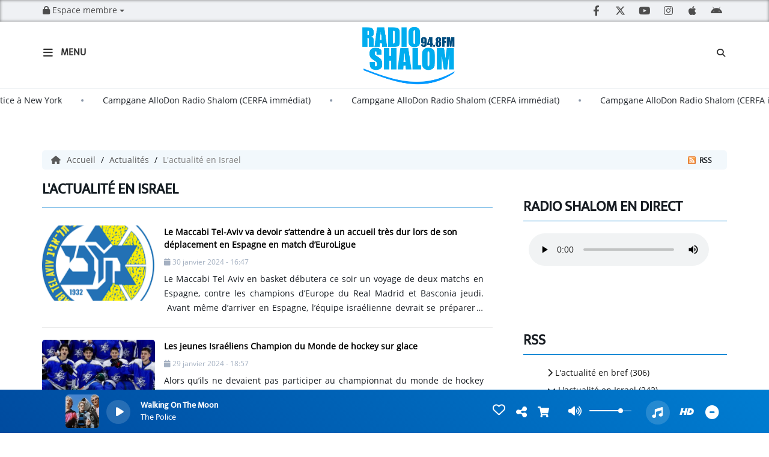

--- FILE ---
content_type: text/html; charset=UTF-8
request_url: http://www.radio-shalom.net/news/l-actualite-en-israel-161/8
body_size: 21731
content:
<!DOCTYPE html PUBLIC "-//W3C//DTD XHTML 1.0 Strict//EN" "http://www.w3.org/TR/xhtml1/DTD/xhtml1-strict.dtd"><html xmlns="http://www.w3.org/1999/xhtml" xml:lang="fr"  lang="fr">
<head>
    <meta name="viewport" content="width=device-width initial-scale=1.0 maximum-scale=1.0 user-scalable=0"/>

	<link href="http://www.radio-shalom.net/news-8" rel="canonical" />
<link href="http://www.radio-shalom.net/rss-feed-1" rel="alternate" type="application/rss+xml" title="RSS News" />
<link href="/upload/61af7269ed4d04.06751437.ico" rel="icon" type="image/x-icon" />	    <title>L&#039;actualité en Israel - Radio Shalom</title>
    <meta name="description" content="Radio Shalom :  Découvrez toutes nos actualités L'actualité en Israel"/>
    <meta name="keywords" content="actualités,news"/>
    <meta http-equiv="Content-Type" content="text/html; charset=UTF-8"/>
    <meta http-equiv="Content-Language" content="fr"/>

    <link href="//fonts.googleapis.com/css?family=Raleway:400,700,800,900,600,500,300,200,100' " rel="stylesheet" property="stylesheet" type="text/css" media="all">

    <link rel="stylesheet" href="https://dfweu3fd274pk.cloudfront.net/theme4/style-804e3a7cf9.css"/>

	    <link id="mystylecss" rel="stylesheet" href="/css/theme4/mystyle.css?refresh=6972c02a45e9d">


    <script src="https://dfweu3fd274pk.cloudfront.net/theme4/script-0a8a17fe89.js"></script>
    <script src="https://maps.googleapis.com/maps/api/js?key=" async defer></script>
	
	    <!-- Google / Search Engine Tags -->
    <meta itemprop="name" content="Radio Shalom" />
    <meta itemprop="description" content="Radio Shalom :  Découvrez toutes nos actualités L'actualité en Israel" />
    <meta itemprop="image" content="http://www.radio-shalom.net/upload/design/5acb8e3e1cea44.75620795.png" />
    <!-- Meta Facebook -->
    <meta property="og:url" content="http://www.radio-shalom.net/news/l-actualite-en-israel-161/8"/>
    <meta property='og:site_name' content="Radio Shalom"/>
    <meta property="og:title" content="L&#039;actualité en Israel"/>
    <meta property="og:description" content=""/>
    <meta property="og:type" content="article"/>
    <meta property="og:image" content="http://www.radio-shalom.net/upload/design/5acb8e3e1cea44.75620795.png"/>
    <!-- Meta twitter -->
    <meta name="twitter:card" content="summary_large_image"/>
	            <meta name="twitter:site" content="@radioshalom94_8?lang=fr"/>
		    <meta name="twitter:title" content="L&#039;actualité en Israel"/>
    <meta name="twitter:description" content=""/>
    <meta name="twitter:image" content="http://www.radio-shalom.net/upload/design/5acb8e3e1cea44.75620795.png"/>
    <meta name="twitter:image:alt" content="L&#039;actualité en Israel"/>
	         <meta name="apple-itunes-app" content="app-id=1492095385">
	
    <style type="text/css">
        
        @font-face {
            font-family: "mukta";
            src: url('//fonts.gstatic.com/s/mukta/v7/iJWKBXyXfDDVXYnGp32S0H3f.ttf');
        }

        @font-face {
            font-family: "opensans";
            src: url('//fonts.gstatic.com/s/opensans/v17/mem8YaGs126MiZpBA-U1UpcaXcl0Aw.ttf');
        }

        .main-color, .list_element h4:hover, .list_element h3:hover, .list_element h2:hover, .list_element h1:hover, #date_diffusion + .bootstrap-datetimepicker-widget table td a span, #date_agenda + .bootstrap-datetimepicker-widget table td a span, #date_diffusion + .bootstrap-datetimepicker-widget table thead span, #date_agenda + .bootstrap-datetimepicker-widget table thead span, .box-play a, ul.pagination-custom li span, ul.pagination-custom li a {
            color:  !important;
        }

        .main-color-for-background, .centered-btns_tabs a, #date_diffusion + .bootstrap-datetimepicker-widget table td.active, #date_agenda + .bootstrap-datetimepicker-widget table td.active, #date_diffusion + .bootstrap-datetimepicker-widget table td.active:hover, #date_agenda + .bootstrap-datetimepicker-widget table td.active:hover, #date_diffusion + .bootstrap-datetimepicker-widget .btn-primary, #date_agenda + .bootstrap-datetimepicker-widget .btn-primary, .bootstrap-datetimepicker-widget table td span.active, .form-group-radio .radio-inline span:after, ul.pagination-custom#catpicker li .active span, .lg-progress-bar .lg-progress {
            background:  !important;
        }

        .main-color-for-background-5, .pagination > li > a:focus, .pagination > li > a:hover, .pagination > li > span:focus, .pagination > li > span:hover {
            background: rgba(0, 0, 0, 0.05)
        }

        .main-color-for-background-10 {
            background: rgba(0, 0, 0, 0.10)
        }

        .main-color-for-background-gradient {
            background: linear-gradient(225deg, , );
            background: linear-gradient(225deg, , rgba(-50, -50, -50));
        }

        .main-color-for-border-bottom {
            border-bottom: solid 1px;
        }

        .main-color-for-border-bottom-color, #date_diffusion + .bootstrap-datetimepicker-widget table td.today:not(.active):before, #date_agenda + .bootstrap-datetimepicker-widget table td.today:not(.active):before {
            border-bottom-color: ;
        }

        .form-control:focus, .form-group-radio .radio-inline input:checked ~ span {
            border-color: ;
        }

        .title-font {
            font-family: mukta        }

        .content-font, .form-control {
            font-family: opensans        }

        .btn-primary, .btn-primary[disabled], .btn-primary.disabled, .btn-primary.disabled:hover, .btn-primary[disabled]:hover, .btn-primary.disabled:focus {
            background: linear-gradient(-135deg, , );
            background: linear-gradient(-135deg,  0%, rgba(-50, -50, -50) 100%);
        }

        .btn-primary::before {
            background: linear-gradient(40.65deg, , );
            background: linear-gradient(40.65deg,  0%, rgba(-50, -50, -50) 100%);
        }

        .btn, .pagination-custom span.deactive {
            font-family: opensans;
            box-shadow: 0 1px 10px 0 rgba(0, 0, 0, 0.5);
        }

        .navbar-player .control-play .fa {
            color: ;
        }

                .footer {
            margin-bottom: 0;
        }

        
        

        
        
                .logo {
            height: 100px !important;
        }

                .navbar-header,
        a.navbar-brand,
        .navbar-player {
            height: 110px;
        }

        .opened_menu_responsive #menu-responsive {
            top: 144px;
        }

        .menu-label,
        #fakeSearchButton,
        .opened_search_bar #search-form {
            top: 41px;
        }

        .openmenuButton {
            top: 21px;
        }

        .navbar-header .close {
            top: 23px;
        }

        .opened_search_bar #closeSearchBar {
            top: 38px;
        }

                
    </style>

    <style type="text/css" id="customCSS">
            </style>

	    <link rel="stylesheet" href="https://unpkg.com/orejime@2.0.3/dist/orejime.css"/>
    <link rel="stylesheet" href="/css/common/orejime.css"/>
</head>

<body>
<div id='fb-root'></div>

<!-- Script pour le Menu -->
<script>
    (function ($) { //create closure so we can safely use $ as alias for jQuery
        $(document).ready(function () {
            $('#navbar-sfmenu').superfish({
                speed: 'fast',
                delay: 200
            });
        });
    })(jQuery);
</script>

<div id="menu-responsive-overlay"></div>

<nav id="navbarscroll" class="navbar navbar-default navbar-fixed-top container counter-container">
    <!-- header-fixed-top pour fixer le header en haut + enlever le JS -->
    <div class="nav-global content-font">
        <div id="toplink" class="scrolltoplink">
            <div class="container toplink-container">

                <div class="link-contact">
                    <div class="dropdown">
                        <button class="btn btn-toplink dropdown-toggle" type="button" id="dropdownMenu12"
                                data-toggle="dropdown" aria-haspopup="true" aria-expanded="true">
                            <i class="fa fa-lock"></i> Espace membre                            <span class="caret"></span>
                        </button>

                        <ul class="dropdown-menu" aria-labelledby="dropdownMenu12">
                            <li class="navbarItem-user  hidden ">
                                <a href="/utilisateurs"
                                   role="button" data-toggle="modal"><i
                                            class="fa fa-user"></i> Mon compte</a>
                            </li class="navbarItem-user  hidden ">
                                                        <li role="separator"
                                class="divider navbarItem-user  hidden "></li>
                            <li class="navbarItem-user  hidden ">
                                <a id="logout"
                                   href="/utilisateurs/index/logout">
                                    <i class="fa fa-sign-out"></i> Fermer ma session                                </a>
                            </li>
                            <li class="navbarItem-guest ">
                                <a href="/inscription"><i
                                            class="fa fa-user"></i> Se connecter</a></li>
                            <li class="navbarItem-guest ">
                                <a href="#modal_mdp_oublie" role="button" data-toggle="modal"><i
                                            class="fa fa-question-circle"></i> Mot de passe oublié ?                                </a></li>
                        </ul>
                    </div>
                </div>

                <div class="link-socials">
                    <div class="link-socials-list">

                                                    <div class="link-socials-item facebook">
                                <a class="link-socials-item-link" target="_blank"
                                   href="https://www.facebook.com/profile.php?id=100063601241798">
                                    <span class="link-socials-item-link-hover"></span>
                                </a>
                                <div class="link-socials-item-popup">
                                    <span>Facebook</span>
                                </div>
                            </div>
                        
                                                    <div class="link-socials-item twitter">
                                <a class="link-socials-item-link" target="_blank"
                                   href="https://twitter.com/radioshalom94_8?lang=fr">
                                    <span class="link-socials-item-link-hover"></span>
                                </a>
                                <div class="link-socials-item-popup">
                                    <span>Twitter</span>
                                </div>
                            </div>
                        
                                                    <div class="link-socials-item youtube">
                                <a class="link-socials-item-link" target="_blank"
                                   href="https://www.youtube.com/@radioshalom94.89">
                                    <span class="link-socials-item-link-hover"></span>
                                </a>
                                <div class="link-socials-item-popup">
                                    <span>YouTube</span>
                                </div>
                            </div>
                        
                                                    <div class="link-socials-item instagram">
                                <a class="link-socials-item-link" target="_blank"
                                   href="https://www.instagram.com/radioshalom94.8/?hl=fr">
                                    <span class="link-socials-item-link-hover"></span>
                                </a>
                                <div class="link-socials-item-popup">
                                    <span>Instagram</span>
                                </div>
                            </div>
                        
                                                    <div class="link-socials-item ios">
                                <a class="link-socials-item-link" target="_blank"
                                   href="https://apps.apple.com/fr/app/radio-shalom/id1492095385">
                                    <span class="link-socials-item-link-hover"></span>
                                </a>
                                <div class="link-socials-item-popup">
                                    <span>iPhone</span>
                                </div>
                            </div>
                        
                                                    <div class="link-socials-item android">
                                <a class="link-socials-item-link" target="_blank"
                                   href="https://play.google.com/store/apps/details?id=com.icreo.radioshalomofficiel&pli=1">
                                    <span class="link-socials-item-link-hover"></span>
                                </a>
                                <div class="link-socials-item-popup">
                                    <span>Android</span>
                                </div>
                            </div>
                        
                        
                                            </div>
                </div>
            </div>
        </div>

        <div class="navbarheaderzone">
            <div class="container navheaderbg">
                <div class="navbar-header">
                    <div class="open-menu-div">
                        <span class="openmenuButton" id="menu-opener">
                            <i class="fa fa-bars"></i>
                        </span>
                        <div class="title-font menu-label menu-label-ouvert">Menu</div>
                    </div>
                    <div class="close-menu-div">
                        <button id="closeMenu" type="button" class="close" aria-label="Close">
                            <span aria-hidden="true">&times;</span>
                        </button>
                        <div class="title-font menu-label menu-label-fermer">Fermer</div>
                    </div>

                    <a class="navbar-brand" href="/"><img
                                src="/upload/design/5acb8e3e1cea44.75620795.png" alt="logo"
                                class="logo"/></a>

                                        <div class="navbar-player main-color-for-background-gradient">
                        <div class="control-infos" id="navbar-player-titrage">
                            <a class="control-play">
                                <i class="fa fa-play play-button"></i>
                                <i class="fa fa-pause pause-button" style="display: none;"></i>
                                <i class="fa fa-spinner fa-spin player-loader" style="display: none;"></i>
                            </a>
                            <span class="control-track">
                                <span class="title ellipsis ellipsis-1l title-font"></span>
                                <span class="artist ellipsis ellipsis-1l title-font"></span>
                            </span>
                            <div class="clear"></div>
                        </div>
                    </div>
                                    </div>
                
<form class="searchform searchform-menu" id="search-form" method="post">
    <button type="submit" id="searchButton" class="search-button"><i class="fa fa-search"></i></button>
    <input class="title-font search-bar" type="text" id="searchBar" name="query" placeholder="Rechercher sur le site…" disabled />
</form>
<button type="submit" id="fakeSearchButton" class="search-button"><i class="fa fa-search"></i></button>
<button id="closeSearchBar" type="button" class="close" aria-label="Close">
    <span aria-hidden="true">&times;</span>
</button>

<script type="text/javascript">

    $("#searchBar").keydown(function (e) {
        var key = (e.which) ? e.which : e.keyCode;

        if (key === 13) {
            e.stopPropagation();
            e.preventDefault();
        }
    });

    $("#searchBar").keyup(function (e) {
        var key = (e.which) ? e.which : e.keyCode;
        if (key === 13) {
            if($("#searchBar").val().trim().length > 0) {
                $(".searchform").attr("action",'/' + 'recherche' + '/' + $("#searchBar").val());
                $("body").removeClass('opened_search_bar');
                $("#searchBar").attr('disabled','disabled');
                $("#search-form").submit();
            }
        }
    });

    $('#searchButton').click(function (e) {
        e.stopPropagation();
        e.preventDefault();

        if($("#searchBar").val().trim().length > 0) {
            $(".searchform").attr("action",'/' + 'recherche' + '/' + $("#searchBar").val());
            $("body").removeClass('opened_search_bar');
            $("#searchBar").attr('disabled','disabled');
            $("#search-form").submit();
        }
    });

</script>
            </div>
        </div>
    </div>
        <div class="ticker-bar">
        <div class="ticker__title">
            <p>
                            </p>
        </div>
        <div class="ticker-wrap">
            <div class="ticker">
                                                            <a href="/news/le-president-venezuelien-dechu-nicolas-maduro-face-a-la-justice-a-new-york-838" class="ticker__item">
                            Le président vénézuélien déchu Nicolás Maduro face à la justice à New York                        </a>
                        <span class="oval"></span>
                                                                                <a href="/news/campgane-allodon-radio-shalom-cerfa-immediat-837" class="ticker__item">
                            Campgane AlloDon Radio Shalom (CERFA immédiat)                        </a>
                        <span class="oval"></span>
                                                                                <a href="/news/campgane-allodon-radio-shalom-cerfa-immediat-836" class="ticker__item">
                            Campgane AlloDon Radio Shalom (CERFA immédiat)                        </a>
                        <span class="oval"></span>
                                                                                <a href="/news/campgane-allodon-radio-shalom-cerfa-immediat-835" class="ticker__item">
                            Campgane AlloDon Radio Shalom (CERFA immédiat)                        </a>
                        <span class="oval"></span>
                                                                                <a href="/news/l-election-de-zohran-mamdani-a-new-york-provoque-un-seisme-politique-mondial-834" class="ticker__item">
                            L’élection de Zohran Mamdani à New York provoque un séisme politique mondial                        </a>
                        <span class="oval"></span>
                                                                                <a href="/news/zohar-mamdani-au-coeur-d-une-controverse-a-moins-d-une-semaine-des-municipales-new-yorkaises-833" class="ticker__item">
                            Zohar Mamdani au cœur d’une controverse à moins d’une semaine des municipales new-yorkaises                        </a>
                        <span class="oval"></span>
                                                                                <a href="/news/independante-a-gauche-pro-palestinienne-catherine-connolly-la-nouvelle-presidente-de-l-irlande-832" class="ticker__item">
                            Indépendante, à gauche, pro-palestinienne... Catherine Connolly, la nouvelle présidente de l’Irlande                        </a>
                        <span class="oval"></span>
                                                                                <a href="/news/abattage-d-un-olivier-en-hommage-a-ilan-halimi-deux-freres-condamnes-mais-pas-pour-antisemitisme-831" class="ticker__item">
                            Abattage d’un olivier en hommage à Ilan Halimi: deux frères condamnés, mais pas pour antisémitisme.                        </a>
                        <span class="oval"></span>
                                                                                <a href="/news/l-euroligue-de-basket-de-retour-en-israel-830" class="ticker__item">
                            L’Euroligue de basket de retour en Israël                        </a>
                        <span class="oval"></span>
                                                                                <a href="/news/boycott-l-equipementier-reebok-ordonne-a-la-selection-israelienne-de-football-de-retirer-son-logo-829" class="ticker__item">
                            Boycott : l'équipementier Reebok ordonne à la sélection israélienne de football de retirer son logo                        </a>
                        <span class="oval"></span>
                                                                                <a href="/news/un-mois-apres-son-depart-ou-en-est-la-flottille-humanitaire-qui-se-rapproche-de-gaza-828" class="ticker__item">
                            Un mois après son départ, où en est la flottille humanitaire qui se rapproche de Gaza ?                        </a>
                        <span class="oval"></span>
                                                                                <a href="/news/nicolas-sarkozy-condamne-a-cinq-ans-d-emprisonnement-pour-association-de-malfaiteurs-dans-l-affaire-du-financement-libyen-de-sa-campagne-de-2007-827" class="ticker__item">
                            Nicolas Sarkozy condamné à cinq ans d'emprisonnement pour association de malfaiteurs dans l'affaire du financement libyen de sa campagne de 2007                        </a>
                        <span class="oval"></span>
                                                                                <a href="/news/demission-de-francois-bayrou-qui-pour-lui-succeder-826" class="ticker__item">
                            Démission de François Bayrou: qui pour lui succéder ?                        </a>
                        <span class="oval"></span>
                                                                                <a href="/news/reconnaissance-internationale-de-la-palestine-un-elan-qui-s-intensifie-825" class="ticker__item">
                            Reconnaissance internationale de la Palestine : un élan qui s’intensifie                        </a>
                        <span class="oval"></span>
                                                                                <a href="/news/tensions-diplomatiques-entre-la-france-et-israel-emmanuel-macron-persiste-sur-la-reconnaissance-de-l-etat-palestinien-824" class="ticker__item">
                            Tensions diplomatiques entre la France et Israël : Emmanuel Macron persiste sur la reconnaissance de l'État palestinien                        </a>
                        <span class="oval"></span>
                                                                                <a href="/news/fauda-le-tournage-deplace-de-marseille-a-budapest-en-raison-de-tensions-liees-a-l-antisemitisme-823" class="ticker__item">
                            Fauda : le tournage déplacé de Marseille à Budapest en raison de tensions liées à l’antisémitisme                        </a>
                        <span class="oval"></span>
                                                                                <a href="/news/dette-jours-feries-antisemitisme-francois-bayrou-s-explique-depuis-matignon-822" class="ticker__item">
                            Dette, jours fériés, antisémitisme : François Bayrou s'explique depuis Matignon                        </a>
                        <span class="oval"></span>
                                                                                <a href="/news/vandalisme-antisemite-a-paris-les-locaux-d-el-al-pris-pour-cible-reactions-fermes-en-israel-et-en-france-821" class="ticker__item">
                            Vandalisme antisémite à Paris : les locaux d’El Al pris pour cible, réactions fermes en Israël et en France                        </a>
                        <span class="oval"></span>
                                                                                <a href="/news/polemique-a-bord-des-messages-pro-palestiniens-decouverts-sur-des-repas-casher-820" class="ticker__item">
                            Polémique à bord : des messages pro-palestiniens découverts sur des repas casher                        </a>
                        <span class="oval"></span>
                                                                                <a href="/news/israel-division-dans-le-monde-culturel-autour-de-la-guerre-a-gaza-819" class="ticker__item">
                            Israël : division dans le monde culturel autour de la guerre à Gaza                        </a>
                        <span class="oval"></span>
                                                                                <a href="/news/france-enquete-apres-des-propos-nazis-d-un-refugie-gazaoui-818" class="ticker__item">
                            France : enquête après des propos nazis d’un réfugié gazaoui                        </a>
                        <span class="oval"></span>
                                                                                <a href="/news/emily-damari-denonce-la-reconnaissance-d-un-etat-palestinien-par-keir-starmer-817" class="ticker__item">
                            Emily Damari dénonce la reconnaissance d’un État palestinien par Keir Starmer                        </a>
                        <span class="oval"></span>
                                                                                <a href="/news/une-employee-d-un-sous-traitant-d-air-france-interpelle-des-passagers-a-roissy-en-scandant-free-palestine-816" class="ticker__item">
                            Une employée d’un sous-traitant d’Air France interpelle des passagers à Roissy en scandant « Free Palestine ».                        </a>
                        <span class="oval"></span>
                                                                                <a href="/news/gaza-25-pays-exigent-un-cessez-le-feu-et-un-acces-humanitaire-immediat-815" class="ticker__item">
                            Gaza : 25 pays exigent un cessez-le-feu et un accès humanitaire immédiat                        </a>
                        <span class="oval"></span>
                                                                                <a href="/news/agression-d-une-fillette-de-9-ans-a-tel-aviv-un-ressortissant-indien-inculpe-814" class="ticker__item">
                            Agression d’une fillette de 9 ans à Tel-Aviv un ressortissant indien inculpé                        </a>
                        <span class="oval"></span>
                                                                                <a href="/news/asile-pour-les-gazaouis-marine-le-pen-denonce-une-folie-pure-813" class="ticker__item">
                            Asile pour les Gazaouis: Marine Le Pen dénonce une “folie pure”                        </a>
                        <span class="oval"></span>
                                                                                <a href="/news/amir-se-retrouve-de-nouveau-au-coeur-d-une-polemique-812" class="ticker__item">
                            Amir se retrouve de nouveau au cœur d’une polémique                        </a>
                        <span class="oval"></span>
                                                                                <a href="/news/la-tension-monte-d-un-cramp-en-syrie-811" class="ticker__item">
                            La tension monte d’un cramp en Syrie                        </a>
                        <span class="oval"></span>
                                                                                <a href="/news/paris-exhorte-israel-a-lever-le-blocus-financier-sur-l-autorite-palestinienne-810" class="ticker__item">
                            Paris exhorte Israël à lever le blocus financier sur l’Autorité palestinienne                        </a>
                        <span class="oval"></span>
                                                                                <a href="/news/apercu-des-compagnies-ayant-repris-ou-assurant-des-vols-vers-ben-gourion-en-2025-809" class="ticker__item">
                            Aperçu des compagnies ayant repris ou assurant des vols vers Ben Gourion en 2025                        </a>
                        <span class="oval"></span>
                                                </div>
        </div>
    </div>
<script>
    
    $(".ticker").clone().appendTo(".ticker-wrap");

    $(".ticker").mouseenter(function() {
        $(".ticker").css("animation-play-state", "paused");
    });

    $(".ticker").mouseleave(function() {
        $(".ticker").css("animation-play-state", "running");
    });
</script>

<div id="player-header" class="player-radio-bar main-color-for-background-gradient no-multistream ">
    <div class="container">

        <script>
                        $(function() {
                            radioURL = "https://www.radioking.com/play/radio-shalom";
                            if(Cookies.get("streamQuality") !== undefined){
                                if(Cookies.get("streamQuality") === "BD") {
                                    if (/Android|webOS|iPhone|iPad|iPod|BlackBerry|IEMobile|Opera Mini/i.test(navigator.userAgent)) {
                                        radioURL = "https://www.radioking.com/play/radio-shalom/416539";
                                    }
                                    $("#HD-link").attr("class", "hd-off");
                                    $("#HD-link").attr("data-val", "0");

                                } else if(Cookies.get("streamQuality") === "HD") {
                                    if (!(/Android|webOS|iPhone|iPad|iPod|BlackBerry|IEMobile|Opera Mini/i.test(navigator.userAgent))) {
                                        radioURL = "https://www.radioking.com/play/radio-shalom/416542";
                                    }
                                }
                            }

                            if(radioURL === ""){
                                radioURL = "https://www.radioking.com/play/radio-shalom";
                            }

                            initPlayer(radioURL, "Live Radio Shalom", "/upload/players/617a99e07fc0a6.16910416.jpg", "8","0")

                        });
                    </script>
        <span class="container-control-stream">
            <span class="control-stream">

                <div id="current-radio" data-flux="https://www.radioking.com/play/radio-shalom"
                     data-flux-bd="https://www.radioking.com/play/radio-shalom/416539"
                     data-flux-hd="https://www.radioking.com/play/radio-shalom/416542"
                     data-logo="/upload/players/617a99e07fc0a6.16910416.jpg"
                     data-name="Live Radio Shalom"
                     data-autoplay="0"
                     data-idplayer="8">
                    <img src="/upload/players/617a99e07fc0a6.16910416.jpg"
                         class="logo-stream"/><span
                        class="stream-name hidden-xs title-font">Live Radio Shalom</span>
                                    </div>

                <div id="other-radios" class="main-color-for-background">
                                    </div>
        	</span>
        </span>

        <span class="container-radio-back-button">
            <span id="radio-back-button" data-flux="https://www.radioking.com/play/radio-shalom"
                  data-flux-bd="https://www.radioking.com/play/radio-shalom/416539"
                  data-flux-hd="https://www.radioking.com/play/radio-shalom/416542"
                  data-logo="/upload/players/617a99e07fc0a6.16910416.jpg"
                  data-name="Live Radio Shalom"
                  data-autoplay="0"
                  data-idplayer="8">

                <div class="title-font back-to-radio-text">
                   <i class="fa fa-arrow-left"></i>
                    <div>
                        Retour à la radio                    </div>
                 </div>
            </span>
        </span>

        <div class="control-infos" id="titrage">
            <span class="control-cover cover-titrage">
                <img class="media-cover" src="">
            </span>
            <a class="control-play">
                <i class="fa fa-play play-button"></i>
                <i class="fa fa-pause pause-button" style="display: none;"></i>
                <i class="fa fa-spinner fa-spin player-loader" style="display: none;"></i>
            </a>
            <span class="control-track">
                <div class="marquee">
                    <span class="title ellipsis ellipsis-1l title-font"></span>
                    <span class="artist ellipsis ellipsis-1l title-font"></span>
                </div>
                <div id="seek-bar" class="hidden">
                    <div class="bar-zone">
                        <div class="seek-slider">
                            <div class="bgSeekSlider"></div>
                        </div>
                    </div>
                    <div class="time-left"></div>
                </div>
            </span>
            <div class="clear"></div>

        </div>
        <span class="open-actions hidden">
                <i>
                <svg width="30px" height="14px" viewBox="0 0 30 14" version="1.1" xmlns="http://www.w3.org/2000/svg" xmlns:xlink="http://www.w3.org/1999/xlink">
                    <defs>
                        <filter x="-3.5%" y="-2.4%" width="107.0%" height="104.8%" filterUnits="objectBoundingBox" id="filter-1">
                            <feOffset dx="0" dy="2" in="SourceAlpha" result="shadowOffsetOuter1"></feOffset>
                            <feGaussianBlur stdDeviation="2" in="shadowOffsetOuter1" result="shadowBlurOuter1"></feGaussianBlur>
                            <feColorMatrix values="0 0 0 0 0   0 0 0 0 0   0 0 0 0 0  0 0 0 0.5 0" type="matrix" in="shadowBlurOuter1" result="shadowMatrixOuter1"></feColorMatrix>
                            <feMerge>
                                <feMergeNode in="shadowMatrixOuter1"></feMergeNode>
                                <feMergeNode in="SourceGraphic"></feMergeNode>
                            </feMerge>
                        </filter>
                    </defs>
                    <g stroke="none" stroke-width="1" fill="none" fill-rule="evenodd">
                        <g id="dot-open-actions" transform="translate(-207.000000, -84.000000)" fill="#FFFFFF" fill-rule="nonzero">
                            <g id="Top-header-2" transform="translate(-5.466844, 0.000000)" filter="url(#filter-1)">
                                <g id="Group-3" transform="translate(5.466844, 64.000000)">
                                    <path d="M213.75,22 C215.270139,22 216.5,23.2298611 216.5,24.75 C216.5,26.2701389 215.270139,27.5 213.75,27.5 C212.229861,27.5 211,26.2701389 211,24.75 C211,23.2298611 212.229861,22 213.75,22 Z M222.55,22 C224.070139,22 225.3,23.2298611 225.3,24.75 C225.3,26.2701389 224.070139,27.5 222.55,27.5 C221.029861,27.5 219.8,26.2701389 219.8,24.75 C219.8,23.2298611 221.029861,22 222.55,22 Z M230.25,22 C231.770139,22 233,23.2298611 233,24.75 C233,26.2701389 231.770139,27.5 230.25,27.5 C228.729861,27.5 227.5,26.2701389 227.5,24.75 C227.5,23.2298611 228.729861,22 230.25,22 Z" id="Path-2"></path>
                                </g>
                            </g>
                        </g>
                    </g>
                </svg>
                </i>
        </span>
        <div class="control-actions-right">

            <span class="control-actions">
                             <a id="player-vote"><i class='far fa-heart'></i></a>
                <div id="partage">
                    <i class="fa fa-share-alt fa-lg fa-fw"></i>
                    <div class="noselect nofbsharing">
                        
                        <a class="twitter content-font" target="_blank">
                            <i class="fa-brands fa-square-x-twitter"></i> Tweeter ce titre                        </a>
                    </div>
                </div>
                <a id="player-download" href="#" target="_blank" class="disabled">
                    <i><svg version="1.1" xmlns="http://www.w3.org/2000/svg" xmlns:xlink="http://www.w3.org/1999/xlink" width="19px" height="18px" viewBox="0 0 19 18" xml:space="preserve">
                        <g class="shopping-cart">
                            <path d="M17.4,10.6L19,3.3c0.1-0.5-0.3-1-0.8-1h-13L4.9,0.7C4.9,0.3,4.5,0,4.2,0H0.8C0.4,0,0,0.4,0,0.8
                                v0.6c0,0.5,0.4,0.8,0.8,0.8h2.3l2.3,12.1c-0.6,0.3-0.9,1-0.9,1.7c0,1.1,0.8,2,1.8,2s1.8-0.9,1.8-2c0-0.6-0.2-1-0.6-1.4h6.9
                                C14.2,15,14,15.5,14,16c0,1.1,0.8,2,1.8,2s1.8-0.9,1.8-2c0-0.8-0.4-1.5-1-1.8l0.2-0.9c0.1-0.5-0.3-1-0.8-1H7.2L7,11.3h9.7
                                C17,11.3,17.3,11,17.4,10.6z"/>
                        </g>
                    </svg></i>
                </a>
                <div class="hidden"
                     id="player-share-track">Je suis en train d’écouter [$1] sur [$2] !</div>
                <div class="hidden"
                     id="player-share-podcast">Je suis en train d’écouter le podcast [$1] !</div>
                <div class="hidden"
                     id="player-share-sample">Je suis en train d’écouter l’extrait [$1] !</div>
            </span>

            <div class="control-volume hidden-sm hidden-xs">
                <a id="mute-volume" class="toggle-volume">
                    <i class="fa fa-fw fa-volume-up fa-lg"></i>
                </a>
                <a id="unmute-volume" class="toggle-volume" style="display: none;">
                    <i class="fa fa-fw fa-volume-off fa-lg"></i>
                </a>

                <div class="control-slider-volume hidden-sm hidden-xs">
                    <div id="player-slider-volume">
                        <div class="container-sliderVolume">
                            <div class="bgSliderVolume"></div>
                        </div>
                    </div>
                </div>
            </div>

            <div class="last-track-zone hidden-sm hidden-xs">
                <div class="last-track-button">
                    <a class="control-last-track">
                        <i class="fa fa-music fa-fw fa-lg"></i>
                    </a>
                </div>
                <span class="container-last-track-list">
                        <div id="last-track-list" class="last-track-list main-color-for-background">
                            <div class="last-tracks"><div class="row m-l-0 m-r-0" style="margin-top: 0;"><div class="col-sm-2 track-hour title-font">18:10</div><div class="col-sm-2 track-cover"><img src="https://image.radioking.io/radios/130300/cover/id3/d9ecd3b6-c496-4bbf-b2c8-63ac3e77e4bf.jpg" /></div><div class="col-sm-6 track-titration ellipsis ellipsis-1l"><div class="track-title ellipsis ellipsis-1l title-font">Walking On The Moon</div><div class="track-artist ellipsis ellipsis-1l title-font">The Police</div></div><div class="col-sm-2 track-download"><a id="player-download" href="https://itunes.apple.com/us/album/walking-on-the-moon/110871?i=110845" target="_blank"><i><svg version="1.1" xmlns="http://www.w3.org/2000/svg" xmlns:xlink="http://www.w3.org/1999/xlink" width="19px" height="18px" viewBox="0 0 19 18" xml:space="preserve">
                    <g class="shopping-cart">
                        <path d="M17.4,10.6L19,3.3c0.1-0.5-0.3-1-0.8-1h-13L4.9,0.7C4.9,0.3,4.5,0,4.2,0H0.8C0.4,0,0,0.4,0,0.8
                            v0.6c0,0.5,0.4,0.8,0.8,0.8h2.3l2.3,12.1c-0.6,0.3-0.9,1-0.9,1.7c0,1.1,0.8,2,1.8,2s1.8-0.9,1.8-2c0-0.6-0.2-1-0.6-1.4h6.9
                            C14.2,15,14,15.5,14,16c0,1.1,0.8,2,1.8,2s1.8-0.9,1.8-2c0-0.8-0.4-1.5-1-1.8l0.2-0.9c0.1-0.5-0.3-1-0.8-1H7.2L7,11.3h9.7
                            C17,11.3,17.3,11,17.4,10.6z"/>
                    </g>
                </svg></i></a></div></div><div class="row m-l-0 m-r-0" style="margin-top: 0;"><div class="col-sm-2 track-hour title-font">17:54</div><div class="col-sm-2 track-cover"><img src="https://image.radioking.io/radios/130300/cover/api/81967ea9-06d5-42ad-911a-d79116415ff0.jpg" /></div><div class="col-sm-6 track-titration ellipsis ellipsis-1l"><div class="track-title ellipsis ellipsis-1l title-font">Adieu mon pays</div><div class="track-artist ellipsis ellipsis-1l title-font">Enrico Macias, Kendji Girac</div></div><div class="col-sm-2 track-download"><a id="player-download" href="https://itunes.apple.com/us/album/adieu-mon-pays/1448689932?i=1448689946" target="_blank"><i><svg version="1.1" xmlns="http://www.w3.org/2000/svg" xmlns:xlink="http://www.w3.org/1999/xlink" width="19px" height="18px" viewBox="0 0 19 18" xml:space="preserve">
                    <g class="shopping-cart">
                        <path d="M17.4,10.6L19,3.3c0.1-0.5-0.3-1-0.8-1h-13L4.9,0.7C4.9,0.3,4.5,0,4.2,0H0.8C0.4,0,0,0.4,0,0.8
                            v0.6c0,0.5,0.4,0.8,0.8,0.8h2.3l2.3,12.1c-0.6,0.3-0.9,1-0.9,1.7c0,1.1,0.8,2,1.8,2s1.8-0.9,1.8-2c0-0.6-0.2-1-0.6-1.4h6.9
                            C14.2,15,14,15.5,14,16c0,1.1,0.8,2,1.8,2s1.8-0.9,1.8-2c0-0.8-0.4-1.5-1-1.8l0.2-0.9c0.1-0.5-0.3-1-0.8-1H7.2L7,11.3h9.7
                            C17,11.3,17.3,11,17.4,10.6z"/>
                    </g>
                </svg></i></a></div></div><div class="row m-l-0 m-r-0" style="margin-top: 0;"><div class="col-sm-2 track-hour title-font">17:38</div><div class="col-sm-2 track-cover"><img src="https://image.radioking.io/radios/130300/cover/id3/3b9a60f3-ac21-4825-bb11-333ea724ada5.jpg" /></div><div class="col-sm-6 track-titration ellipsis ellipsis-1l"><div class="track-title ellipsis ellipsis-1l title-font">אלה The Revivo Project</div><div class="track-artist ellipsis ellipsis-1l title-font">הפרויקט של רביבו</div></div><div class="col-sm-2 track-download"><a id="player-download" href="https://itunes.apple.com/us/album/ella/1043204378?i=1043204572" target="_blank"><i><svg version="1.1" xmlns="http://www.w3.org/2000/svg" xmlns:xlink="http://www.w3.org/1999/xlink" width="19px" height="18px" viewBox="0 0 19 18" xml:space="preserve">
                    <g class="shopping-cart">
                        <path d="M17.4,10.6L19,3.3c0.1-0.5-0.3-1-0.8-1h-13L4.9,0.7C4.9,0.3,4.5,0,4.2,0H0.8C0.4,0,0,0.4,0,0.8
                            v0.6c0,0.5,0.4,0.8,0.8,0.8h2.3l2.3,12.1c-0.6,0.3-0.9,1-0.9,1.7c0,1.1,0.8,2,1.8,2s1.8-0.9,1.8-2c0-0.6-0.2-1-0.6-1.4h6.9
                            C14.2,15,14,15.5,14,16c0,1.1,0.8,2,1.8,2s1.8-0.9,1.8-2c0-0.8-0.4-1.5-1-1.8l0.2-0.9c0.1-0.5-0.3-1-0.8-1H7.2L7,11.3h9.7
                            C17,11.3,17.3,11,17.4,10.6z"/>
                    </g>
                </svg></i></a></div></div><div class="row m-l-0 m-r-0" style="margin-top: 0;"><div class="col-sm-2 track-hour title-font">17:24</div><div class="col-sm-2 track-cover"><img src="https://image.radioking.io/radios/130300/cover/id3/e3cdca34-b6e3-4e7b-a530-626d3b7922c1.jpg" /></div><div class="col-sm-8 track-titration ellipsis ellipsis-1l"><div class="track-title ellipsis ellipsis-1l title-font">  ( )</div><div class="track-artist ellipsis ellipsis-1l title-font">Eden Hason, Jasmin Moallem</div></div></div><div class="row m-l-0 m-r-0" style="margin-top: 0;"><div class="col-sm-2 track-hour title-font">14:58</div><div class="col-sm-2 track-cover"><img src="https://image.radioking.io/radios/130300/cover/api/a233955c-9eb2-47f0-857d-b5de7f510fe5.jpg" /></div><div class="col-sm-6 track-titration ellipsis ellipsis-1l"><div class="track-title ellipsis ellipsis-1l title-font">תאמין לי</div><div class="track-artist ellipsis ellipsis-1l title-font">עדן בן זקן</div></div><div class="col-sm-2 track-download"><a id="player-download" href="https://itunes.apple.com/us/album/tazizu/1149360724?i=1149365795" target="_blank"><i><svg version="1.1" xmlns="http://www.w3.org/2000/svg" xmlns:xlink="http://www.w3.org/1999/xlink" width="19px" height="18px" viewBox="0 0 19 18" xml:space="preserve">
                    <g class="shopping-cart">
                        <path d="M17.4,10.6L19,3.3c0.1-0.5-0.3-1-0.8-1h-13L4.9,0.7C4.9,0.3,4.5,0,4.2,0H0.8C0.4,0,0,0.4,0,0.8
                            v0.6c0,0.5,0.4,0.8,0.8,0.8h2.3l2.3,12.1c-0.6,0.3-0.9,1-0.9,1.7c0,1.1,0.8,2,1.8,2s1.8-0.9,1.8-2c0-0.6-0.2-1-0.6-1.4h6.9
                            C14.2,15,14,15.5,14,16c0,1.1,0.8,2,1.8,2s1.8-0.9,1.8-2c0-0.8-0.4-1.5-1-1.8l0.2-0.9c0.1-0.5-0.3-1-0.8-1H7.2L7,11.3h9.7
                            C17,11.3,17.3,11,17.4,10.6z"/>
                    </g>
                </svg></i></a></div></div></div>                        </div>
                    </span>
            </div>

            <div class="retractable-player">
                <a class="retract-player-button">
                    <i class="fa fa-minus-circle fa-fw fa-lg"></i>
                </a>
                <a class="extend-player-button">
                    <i class="fa fa-plus-circle fa-fw fa-lg"></i>
                </a>
            </div>

            <div class="HD-button  hidden-sm hidden-xs">
                <a id="HD-link" data-val="1">
                    <svg viewBox="0 0 100 45" version="1.1" xmlns="http://www.w3.org/2000/svg">
                        <g id="Group">
                            <path d="M12.792,0.2 L27.768,0.2 L23.48,16.008 L37.176,16.008 L41.464,0.2 L56.44,0.2 L44.408,45 L29.432,45 L33.72,28.936 L20.024,28.936 L15.736,45 L0.76,45 L12.792,0.2 Z M61.304,0.2 L77.176,0.2 C81.5706886,0.2 85.1653194,0.733328 87.96,1.8 C90.7546806,2.866672 93.0053248,4.2533248 94.712,5.96 C97.9546829,9.20268288 99.576,13.5759725 99.576,19.08 C99.576,22.4506835 98.9573395,25.6293184 97.72,28.616 C96.4826605,31.6026816 94.6480122,34.3119878 92.216,36.744 C89.5279866,39.4320134 86.2426861,41.479993 82.36,42.888 C78.4773139,44.296007 73.9333594,45 68.728,45 L49.272,45 L61.304,0.2 Z M70.392,31.944 C72.6960115,31.944 74.7759907,31.6240032 76.632,30.984 C78.4880093,30.3439968 79.9919942,29.4480058 81.144,28.296 C82.0826714,27.3573286 82.8506637,26.1946736 83.448,24.808 C84.0453363,23.4213264 84.344,22.0453402 84.344,20.68 C84.344,19.4426605 84.1840016,18.4186707 83.864,17.608 C83.5439984,16.7973293 83.0853363,16.0933363 82.488,15.496 C81.762663,14.770663 80.8240058,14.2160019 79.672,13.832 C78.5199942,13.4479981 77.048009,13.256 75.256,13.256 L72.76,13.256 L67.768,31.944 L70.392,31.944 Z"
                                  id="HD"></path>
                        </g>
                    </svg>
                </a>
            </div>
        </div>
    </div>
</div>
</nav>


<script>
    if($('.logo').width() > 215){
        $('.logo').addClass('big');
    }
</script>

<div id="content-to-refresh">
    <script>
        $(function () {
            window.refreshContentMargin = function () {
                if (booleanCompare($(window).width(), 991, "gt")) {
                    if (booleanCompare($(".navbarheaderzone").height(), 70, "gt")) {
                        if ($("#player-header").css("position") != "fixed") {

                            var contentMargin = $("#content-to-refresh").css("margin-top");
                            $("#content-to-refresh").css("margin-top", ($(".navbarheaderzone").height() - 70) + "px");
                        } else if ($("#player-header").css("position") == "fixed") {

                            $("#content-to-refresh").css("margin-top", ($(".navbarheaderzone").height() - 140) + "px");
                        }
                    } else {
                        $("#content-to-refresh").css("margin-top", "");
                    }
                } else {
                    $("#content-to-refresh").css("margin-top", "");
                }
            }

            window.refreshContentMargin();

            $(window).resize(function () {
                window.refreshContentMargin();
            });
        });
    </script>

    <nav id="menu-responsive">

        <ul id="content-menuresponsive">
			        <li class="list-group panel">
			                    <i class="fa fa-home" aria-hidden="true"></i>
							                <a style="padding-left:0px" href="/"  >
											                                <span class="content-font rLink accueil-menu-span">Accueil</span>
							
                    </a>

					                            <a class="list-group-item collapsed"></a>
											                            <div class="spacer-menu"></div>
						
        </li>
	        <li class="list-group panel">
						                <a style="padding-left:0px" href="/page/live-hd-radio-shalom-1"  >
											                                <span class="content-font rLink">Radio Shalom en direct</span>
							
                    </a>

					                            <a class="list-group-item collapsed"></a>
											                            <div class="spacer-menu"></div>
						
        </li>
	        <li class="list-group panel">
						                <a style="padding-left:0px" href="/podcasts-1"  >
											                                <span class="content-font rLink">Podcasts</span>
							
                    </a>

					                            <a class="list-group-item collapsed"></a>
											                            <div class="spacer-menu"></div>
						
        </li>
	        <li class="list-group panel">
						                <a style="padding-left:0px" href="/news-1"  >
											                                <span class="content-font rLink">Actualités</span>
							
                    </a>

					                            <a class="list-group-item collapsed"></a>
											                            <div class="spacer-menu"></div>
						
        </li>
	        <li class="list-group panel">
			                    <i class="fa fa-home" aria-hidden="true"></i>
							                    <a class='list-group-item' href="/"  >
												                                <span class="content-font rLink accueil-menu-span">Emissions</span>
							
                    </a>

					                            <ul class="content-font" id="menu_emissions">
																		                                            <li class="list-group panel sub-menu ">
																				                                        <a href="/emissions"  >
										Programmes                                        </a>

										
                                        </li>
																			                                            <li class="list-group panel sub-menu ">
																				                                        <a href="/equipes-1"  >
										Equipe                                        </a>

										
                                        </li>
									                            </ul>
											                            <div class="spacer-menu"></div>
						
        </li>
	        <li class="list-group panel">
						                    <a class='list-group-item' href="https://www.instagram.com/radioshalom94.8/?hl=fr"  >
												                                <span class="content-font rLink">S'abonnez</span>
							
                    </a>

					                            <ul class="content-font" id="menu_s-abonnez">
																		                                            <li class="list-group panel sub-menu ">
																				                                        <a href="https://www.instagram.com/radioshalom94.8/?hl=fr"  >
										Instagram                                        </a>

										
                                        </li>
																			                                            <li class="list-group panel sub-menu ">
																				                                        <a href="https://www.facebook.com/Radio-Shalom-948-1812740459003974"  >
										Facebook                                        </a>

										
                                        </li>
																			                                            <li class="list-group panel sub-menu ">
																				                                        <a href="https://twitter.com/home"  >
										Twitter                                        </a>

										
                                        </li>
									                            </ul>
											                            <div class="spacer-menu"></div>
						
        </li>
	        <li class="list-group panel">
			                    <i class="fa fa-home" aria-hidden="true"></i>
							                    <a class='list-group-item' href="/"  >
												                                <span class="content-font rLink accueil-menu-span">Applications</span>
							
                    </a>

					                            <ul class="content-font" id="menu_applications">
																		                                            <li class="list-group panel sub-menu ">
																				                                        <a href="https://apps.apple.com/fr/app/radio-shalom/id1492095385"  target= "_blank"  >
										Iphone                                        </a>

										
                                        </li>
																			                                            <li class="list-group panel sub-menu ">
																				                                        <a href="https://play.google.com/store/apps/details?id=com.icreo.radioshalomofficiel"  target= "_blank"  >
										Android                                        </a>

										
                                        </li>
									                            </ul>
											
        </li>
	
<div class="buttonMenu">
    <div class='btnHidden'>
		                <a class="connect btn btn-primary m-t-15" href="/inscription" role="button"
                   data-toggle="modal">Se connecter</a>
			    </div>

    <div class='link-socials  m-t-15'>
        <div class='link-socials-list m-t-15'>
			                    <div class="link-socials-item facebook">
                        <a class="link-socials-item-link" target="_blank"
                           href="https://www.facebook.com/profile.php?id=100063601241798">
                            <span class="link-socials-item-link-hover"></span>
                        </a>
                        <div class="link-socials-item-popup">
                            <span>Facebook</span>
                        </div>
                    </div>
				                    <div class="link-socials-item twitter">
                        <a class="link-socials-item-link" target="_blank"
                           href="https://twitter.com/radioshalom94_8?lang=fr">
                            <span class="link-socials-item-link-hover"></span>
                        </a>
                        <div class="link-socials-item-popup">
                            <span>Twitter</span>
                        </div>
                    </div>
				                    <div class="link-socials-item youtube">
                        <a class="link-socials-item-link" target="_blank"
                           href="https://www.youtube.com/@radioshalom94.89">
                            <span class="link-socials-item-link-hover"></span>
                        </a>
                        <div class="link-socials-item-popup">
                            <span>YouTube</span>
                        </div>
                    </div>
				                    <div class="link-socials-item instagram">
                        <a class="link-socials-item-link" target="_blank"
                           href="https://www.instagram.com/radioshalom94.8/?hl=fr">
                            <span class="link-socials-item-link-hover"></span>
                        </a>
                        <div class="link-socials-item-popup">
                            <span>Instagram</span>
                        </div>
                    </div>
				                    <div class="link-socials-item ios">
                        <a class="link-socials-item-link" target="_blank"
                           href="https://apps.apple.com/fr/app/radio-shalom/id1492095385">
                            <span class="link-socials-item-link-hover"></span>
                        </a>
                        <div class="link-socials-item-popup">
                            <span>iPhone</span>
                        </div>
                    </div>
				                    <div class="link-socials-item android">
                        <a class="link-socials-item-link" target="_blank"
                           href="https://play.google.com/store/apps/details?id=com.icreo.radioshalomofficiel&pli=1">
                            <span class="link-socials-item-link-hover"></span>
                        </a>
                        <div class="link-socials-item-popup">
                            <span>Android</span>
                        </div>
                    </div>
				        </div>
    </div>        </ul>
    </nav>

    <div id="container-overlay" class="container p-l-0 p-r-0">
        <div id="overlay" style="display: none;">
            <div id="img-overlay" style="display: none;" class="main-color">
                <i class="fa fa-fw fa-spin fa-spinner" style="font-size: 4em;"></i>
            </div>
            <div id="text-overlay" style="display: none;" class="main-color title-font">
				Chargement...            </div>
        </div>
    </div>

    <script type="text/javascript"></script>

    <div class="container m-b-15 centered">
		    </div>
    <!--Publicité gauche -->
    <div class='pubVert' style='position : absolute; margin-left: 254px; top: 310px; z-index: 100;'>
		    </div>
    <!--Publicité droite -->
    <div class='pubVert' style='position : absolute; margin-left: 1654px; top: 310px; z-index: 100;'>
		    </div>

	            <div class="container breadcrumb-container content-font">
                <div class="container p-l-0 p-r-0">
                    <ol class="breadcrumb ellipsis ellipsis-1l main-color-for-background-5">
						                                    <li><a href="/"
										   class="toptip" title="Accueil"><i class="fa fa-home"></i>Accueil                                        </a>
                                    </li>
								                                    <li><a href="/news-1"
										   >Actualités                                                                                   </a>
                                    </li>
								                                    <li class="active">L'actualité en Israel</li>
								                    </ol>
                </div>
            </div>
		
	
    <div class="container body_wrap boxed content-font">
		<a class="rss-link" href="/rss-feed-1-161" target="_blank"><img class="rss-logo" style="width: 13px; margin-top: 1px;" src="/images/rss.png"/>
            <span class="m-l-0 m-r-0 rss-text">RSS</span></a>
            
		

<div class="row">
            <div class="col-xs-12  col-md-8  list_display">
                            <div class="title-super-container container">
                    <div class="container title-container">
                        <div class="row">
                            <div class="col-md-8 col-xs-12 layout-title">
                                <div>
                                    <h1 class="main_title title-font">
                                        L'actualité en Israel                                    </h1>
                                </div>
                            </div>
                        </div>
                    </div>
                </div>
                <div class="main-color-for-border-bottom"></div>
            
                        <!-- Affichage contenu -->
            <div class="m-t-30">
                                
        <div class=" row other_elements list_element light_shadow boxed m-l-0 m-r-0 m-b-20 content-font ">
                            <div class="col-xs-3 p-l-0 p-r-0">
                                        <a class="whole-div-link img-link" href="http://www.radio-shalom.net/news/le-maccabi-tel-aviv-va-devoir-s-attendre-a-un-accueil-tres-dur-lors-de-son-deplacement-en-espagne-en-match-d-euroligue-639" class="list-action-zone">
                            <div class="cover-preview list-img-zone">
                                <img class="list-img-thumb"
                                    src="/upload/news/normal/65b91a27020721.49348315.png">
                            </div>
                        </a>
                                    </div>
                        <div class="col-xs-9 p-r-10-xs">
                <a class="whole-div-link title-link" href="http://www.radio-shalom.net/news/le-maccabi-tel-aviv-va-devoir-s-attendre-a-un-accueil-tres-dur-lors-de-son-deplacement-en-espagne-en-match-d-euroligue-639" class="list-action-zone">
                    <h4 class="ellipsis ellipsis-2l m-b-10 m-t-5-xs m-b-0-xs">
                        Le Maccabi Tel-Aviv va devoir s’attendre à un accueil très dur lors de son déplacement en Espagne en match d’EuroLigue                    </h4>
                </a>

                                    <span class="info-date hidden-xxs">
                        <i class="fa fa-calendar"></i>
                        30 janvier 2024 - 16:47                    </span>
                
                                        <span class="ellipsis ellipsis-3l hidden-xs list_text">
                           Le Maccabi Tel Aviv en basket d&eacute;butera ce soir un voyage de deux matchs en Espagne, contre les champions d&rsquo;Europe du Real Madrid et Basconia jeudi. &nbsp;Avant m&ecirc;me d&rsquo;arriver en Espagne, l&rsquo;&eacute;quipe isra&eacute;lienne devrait se pr&eacute;parer &agrave; un accueil particuli&egrave;rement hostile. Car les militants du BDS ( Indar Baskonia &raquo;, un mouvement de protestation local) ont tenu une conf&eacute;rence de presse sp&eacute;ciale et annonc&eacute; une s&eacute;rie de mesures contre Isra&euml;l avant et pendant le match.Les militants du BDS ont annonc&eacute; un rapprochement &agrave; l'occasion de l'arriv&eacute;e du groupe isra&eacute;lien dans la......                        </span>
			        		                    </div>
        </div>
    
        <div class=" row other_elements list_element light_shadow boxed m-l-0 m-r-0 m-b-20 content-font ">
                            <div class="col-xs-3 p-l-0 p-r-0">
                                        <a class="whole-div-link img-link" href="http://www.radio-shalom.net/news/les-jeunes-israeliens-champion-du-monde-de-hockey-sur-glace-638" class="list-action-zone">
                            <div class="cover-preview list-img-zone">
                                <img class="list-img-thumb"
                                    src="/upload/news/normal/65b7e87a27cda8.01388533.jpg">
                            </div>
                        </a>
                                    </div>
                        <div class="col-xs-9 p-r-10-xs">
                <a class="whole-div-link title-link" href="http://www.radio-shalom.net/news/les-jeunes-israeliens-champion-du-monde-de-hockey-sur-glace-638" class="list-action-zone">
                    <h4 class="ellipsis ellipsis-2l m-b-10 m-t-5-xs m-b-0-xs">
                        Les jeunes Israéliens Champion du Monde de hockey sur glace                    </h4>
                </a>

                                    <span class="info-date hidden-xxs">
                        <i class="fa fa-calendar"></i>
                        29 janvier 2024 - 18:57                    </span>
                
                                        <span class="ellipsis ellipsis-3l hidden-xs list_text">
                           Alors qu&rsquo;ils ne devaient pas participer au championnat du monde de hockey sur glace les jeunes Isra&eacute;liens ont remport&eacute; l&rsquo;or et sont promus dans la division sup&eacute;rieure.
10 jours avant le d&eacute;but du championnat du monde de Hockey sur glace la F&eacute;d&eacute;ration internationale (IIHF) avait annonc&eacute; l'exclusion des &eacute;quipes nationales d'Isra&euml;l dans les divers Championnats du monde qu'elle organise chaque ann&eacute;e. &laquo; Apr&egrave;s avoir &eacute;tudi&eacute; soigneusement la situation, la f&eacute;d&eacute;ration a d&eacute;cid&eacute; que, compte tenu des inqui&eacute;tudes soulev&eacute;es autour de la s&eacute;curit&eacute;......                        </span>
			        		                    </div>
        </div>
    
        <div class=" row other_elements list_element light_shadow boxed m-l-0 m-r-0 m-b-20 content-font ">
                            <div class="col-xs-3 p-l-0 p-r-0">
                                        <a class="whole-div-link img-link" href="http://www.radio-shalom.net/news/idan-amedi-acteur-de-la-serie-fauda-est-parti-defendre-les-couleurs-de-son-pays-a-gaza-636" class="list-action-zone">
                            <div class="cover-preview list-img-zone">
                                <img class="list-img-thumb"
                                    src="/upload/news/normal/65b2849f6c8741.78954800.jpg">
                            </div>
                        </a>
                                    </div>
                        <div class="col-xs-9 p-r-10-xs">
                <a class="whole-div-link title-link" href="http://www.radio-shalom.net/news/idan-amedi-acteur-de-la-serie-fauda-est-parti-defendre-les-couleurs-de-son-pays-a-gaza-636" class="list-action-zone">
                    <h4 class="ellipsis ellipsis-2l m-b-10 m-t-5-xs m-b-0-xs">
                        Idan Amedi acteur de la série Fauda est parti défendre les couleurs de son pays à Gaza.                    </h4>
                </a>

                                    <span class="info-date hidden-xxs">
                        <i class="fa fa-calendar"></i>
                        25 janvier 2024 - 16:55                    </span>
                
                                        <span class="ellipsis ellipsis-3l hidden-xs list_text">
                           Gravement bless&eacute; dans la bande de gaza alors qu&rsquo;il se trouvait dans les rangs de l&rsquo;arm&eacute;e isra&eacute;lienne, l&rsquo;acteur devrait sortir de l&rsquo;h&ocirc;pital de Sheba ce jeudi. Idan Amedi a donn&eacute; une conf&eacute;rence de presse qu&rsquo;il ad&eacute;but&eacute; en pleurant alors qu&rsquo;il &eacute;voquait les soldats tomb&eacute;s au combat.
Le 8 janvier la star de Fauda est rentr&eacute;e bless&eacute;e il a indiqu&eacute;avoir re&ccedil;u une balle dans la gorge qui a touch&eacute; une vert&egrave;bre.Il a promis qu&rsquo;il raconterait plus de choses dans les semaines &agrave; venir. &laquo; J&rsquo;ai besoin de quelques mois de calme", a-t-il......                        </span>
			        		                    </div>
        </div>
    
        <div class=" row other_elements list_element light_shadow boxed m-l-0 m-r-0 m-b-20 content-font ">
                            <div class="col-xs-3 p-l-0 p-r-0">
                                        <a class="whole-div-link img-link" href="http://www.radio-shalom.net/news/l-armee-israelienne-publie-le-nombre-de-victimes-morts-et-blesses-depuis-le-debut-de-la-guerre-jusqu-a-aujourd-hui-23-01-2024-635" class="list-action-zone">
                            <div class="cover-preview list-img-zone">
                                <img class="list-img-thumb"
                                    src="/upload/news/normal/65b13883ee5e70.78070159.jpg">
                            </div>
                        </a>
                                    </div>
                        <div class="col-xs-9 p-r-10-xs">
                <a class="whole-div-link title-link" href="http://www.radio-shalom.net/news/l-armee-israelienne-publie-le-nombre-de-victimes-morts-et-blesses-depuis-le-debut-de-la-guerre-jusqu-a-aujourd-hui-23-01-2024-635" class="list-action-zone">
                    <h4 class="ellipsis ellipsis-2l m-b-10 m-t-5-xs m-b-0-xs">
                        L'armée israélienne publie le nombre de victimes - morts et blessés depuis le début de la guerre jusqu'à aujourd'hui (23/01/2024) :                    </h4>
                </a>

                                    <span class="info-date hidden-xxs">
                        <i class="fa fa-calendar"></i>
                        24 janvier 2024 - 17:18                    </span>
                
                                        <span class="ellipsis ellipsis-3l hidden-xs list_text">
                           Le nombre de soldats de Tsahal tomb&eacute;s dont les noms ont pu &ecirc;tre publi&eacute;s :Depuis le d&eacute;but de la guerre (le 7.10) - 556D&egrave;s le d&eacute;but de la man&oelig;uvre au sol (le 27.10) - 219Situation actuelle des militaires hospitalis&eacute;s :Dans une situation difficile - 42En &eacute;tat moyen - 253En &eacute;tat l&eacute;ger- 97Total - 392Soldats bless&eacute;s depuis le d&eacute;but de la guerre :Dans un &eacute;tat grave - 408En &eacute;tat moyen - 697En &eacute;tat l&eacute;ger- 1 584Total - 2 689Soldats bless&eacute;s depuis le d&eacute;but de la man&oelig;uvre dans la bande de Gaza :Dans un &eacute;tat grave &nbsp;- 255En &eacute;tat moyen - 415En......                        </span>
			        		                    </div>
        </div>
    
        <div class=" row other_elements list_element light_shadow boxed m-l-0 m-r-0 m-b-20 content-font ">
                            <div class="col-xs-3 p-l-0 p-r-0">
                                        <a class="whole-div-link img-link" href="http://www.radio-shalom.net/news/elon-musk-s-est-rendu-a-auschwitz-ce-lundi-22-janvier-pour-visiter-le-camp-de-concentration-634" class="list-action-zone">
                            <div class="cover-preview list-img-zone">
                                <img class="list-img-thumb"
                                    src="/upload/news/normal/65aff08ccdb928.60568983.jpg">
                            </div>
                        </a>
                                    </div>
                        <div class="col-xs-9 p-r-10-xs">
                <a class="whole-div-link title-link" href="http://www.radio-shalom.net/news/elon-musk-s-est-rendu-a-auschwitz-ce-lundi-22-janvier-pour-visiter-le-camp-de-concentration-634" class="list-action-zone">
                    <h4 class="ellipsis ellipsis-2l m-b-10 m-t-5-xs m-b-0-xs">
                        Elon Musk s’est rendu à Auschwitz ce lundi 22 janvier pour visiter le camp de concentration.                    </h4>
                </a>

                                    <span class="info-date hidden-xxs">
                        <i class="fa fa-calendar"></i>
                        23 janvier 2024 - 17:58                    </span>
                
                                        <span class="ellipsis ellipsis-3l hidden-xs list_text">
                           Cette visite &eacute;tait souhait&eacute;e par le pr&eacute;sident de l&rsquo;association en charge de l&rsquo;&eacute;v&egrave;nement, le rabbin Menachem Margolin. &laquo; Une visite &agrave; Auschwitz est une exp&eacute;rience n&eacute;cessaire &raquo;, avait t-il estim&eacute;
Une phrase plut&ocirc;t utile pour un homme qui a &eacute;t&eacute; &agrave; plusieurs reprises tax&eacute; d&rsquo;antis&eacute;mitisme ces derniers mois. En novembre Elon Musk s&rsquo;&eacute;tait attir&eacute; les foudres de la maison blanche en reprenant un tweet complotiste dans lequel un internaute affirmait que les Juifs poussaient &agrave; la haine des Blancs, le patron de Tesla l&rsquo;avait......                        </span>
			        		                    </div>
        </div>
    
        <div class=" row other_elements list_element light_shadow boxed m-l-0 m-r-0 m-b-20 content-font ">
                            <div class="col-xs-3 p-l-0 p-r-0">
                                        <a class="whole-div-link img-link" href="http://www.radio-shalom.net/news/les-athletes-israeliens-participeront-a-la-ceremonie-d-ouverture-des-j-o-a-paris-633" class="list-action-zone">
                            <div class="cover-preview list-img-zone">
                                <img class="list-img-thumb"
                                    src="/upload/news/normal/65aeb4e91f5682.60760562.jpg">
                            </div>
                        </a>
                                    </div>
                        <div class="col-xs-9 p-r-10-xs">
                <a class="whole-div-link title-link" href="http://www.radio-shalom.net/news/les-athletes-israeliens-participeront-a-la-ceremonie-d-ouverture-des-j-o-a-paris-633" class="list-action-zone">
                    <h4 class="ellipsis ellipsis-2l m-b-10 m-t-5-xs m-b-0-xs">
                        Les athlètes israéliens participeront à la cérémonie d'ouverture des J.O à Paris                    </h4>
                </a>

                                    <span class="info-date hidden-xxs">
                        <i class="fa fa-calendar"></i>
                        22 janvier 2024 - 19:28                    </span>
                
                                        <span class="ellipsis ellipsis-3l hidden-xs list_text">
                           La pr&eacute;sidente du Comit&eacute; Olympique Isra&eacute;lien a confirm&eacute;, le 18 janvier, &agrave; Tel-Aviv la participation des athl&egrave;tes isra&eacute;liens &agrave; la c&eacute;r&eacute;monie des J.O &agrave; Paris

Les Isra&eacute;liens ont confirm&eacute; leur pr&eacute;sence &agrave; la c&eacute;r&eacute;monie d&rsquo;ouverture des J.O et les d&eacute;put&eacute;s de La France Insoumise se saisissent d&eacute;j&agrave; de l&rsquo;information pour en faire un sujet de campagne de boycott.

Dans une tribune publi&eacute;e sur le site m&eacute;diapart, Aymeric Caron ne comprend pas pourquoi les athl&egrave;tes Isra&eacute;liens ne sont pas sanctionn&eacute;s comme les......                        </span>
			        		                    </div>
        </div>
    
        <div class=" row other_elements list_element light_shadow boxed m-l-0 m-r-0 m-b-20 content-font ">
                            <div class="col-xs-3 p-l-0 p-r-0">
                                        <a class="whole-div-link img-link" href="http://www.radio-shalom.net/news/amer-bedouin-israelien-mort-en-heros-le-7-octobre-615" class="list-action-zone">
                            <div class="cover-preview list-img-zone">
                                <img class="list-img-thumb"
                                    src="/upload/news/normal/6537cfd897c205.82036594.jpg">
                            </div>
                        </a>
                                    </div>
                        <div class="col-xs-9 p-r-10-xs">
                <a class="whole-div-link title-link" href="http://www.radio-shalom.net/news/amer-bedouin-israelien-mort-en-heros-le-7-octobre-615" class="list-action-zone">
                    <h4 class="ellipsis ellipsis-2l m-b-10 m-t-5-xs m-b-0-xs">
                        Amer, bédouin israélien, mort en héros le 7 octobre                    </h4>
                </a>

                                    <span class="info-date hidden-xxs">
                        <i class="fa fa-calendar"></i>
                        24 octobre 2023 - 16:00                    </span>
                
                                        <span class="ellipsis ellipsis-3l hidden-xs list_text">
                           Isra&euml;l est en deuil de la famille Abu Sabila de la localit&eacute; B&eacute;douine d'Abu Talul dans le N&eacute;guev pour le meurtre d'Amer, dont le corps a &eacute;t&eacute; identifi&eacute; le 22 octobre 2023 par les autorit&eacute;s isra&eacute;liennes.
Amer a &eacute;t&eacute; assassin&eacute; par le Hamas alors qu'il tentait de sauver deux jeunes filles &acirc;g&eacute;es de 3 et 6 ans dont les parents avaient &eacute;t&eacute; assassin&eacute;s dans une voiture pr&egrave;s du commissariat de la localit&eacute; de Sderot dans le sud d'Isra&euml;l.
Plus de 50 b&eacute;douins, hommes, femmes et enfants, ont &eacute;t&eacute; assasin&eacute;s par les terroristes islamistes lors de......                        </span>
			        		                    </div>
        </div>
    
        <div class=" row other_elements list_element light_shadow boxed m-l-0 m-r-0 m-b-20 content-font ">
                            <div class="col-xs-3 p-l-0 p-r-0">
                                        <a class="whole-div-link img-link" href="http://www.radio-shalom.net/news/israel-en-guerre-macron-interpelles-par-les-familles-des-otages-605" class="list-action-zone">
                            <div class="cover-preview list-img-zone">
                                <img class="list-img-thumb"
                                    src="/upload/news/normal/652cea0fd16130.50109745.jpg">
                            </div>
                        </a>
                                    </div>
                        <div class="col-xs-9 p-r-10-xs">
                <a class="whole-div-link title-link" href="http://www.radio-shalom.net/news/israel-en-guerre-macron-interpelles-par-les-familles-des-otages-605" class="list-action-zone">
                    <h4 class="ellipsis ellipsis-2l m-b-10 m-t-5-xs m-b-0-xs">
                        Israël en guerre : Macron interpellés par les familles des otages                    </h4>
                </a>

                                    <span class="info-date hidden-xxs">
                        <i class="fa fa-calendar"></i>
                        16 octobre 2023 - 09:42                    </span>
                
                                        <span class="ellipsis ellipsis-3l hidden-xs list_text">
                           La guerre Isra&euml;l n&rsquo;&eacute;pargne pas la France. 17 ressortissants sont toujours aux mains du Hamas et avec eux se joint l&rsquo;inqui&eacute;tude des familles. Ces derni&egrave;res, depuis Tel-Aviv, ont demand&eacute; de l&rsquo;aide &agrave; l&rsquo;Elys&eacute;e. 
Depuis six jours c&rsquo;est l&rsquo;angoisse pour ses familles qui attendent d&eacute;sesp&eacute;r&eacute;ment des r&eacute;ponses. Face &agrave; la presse et muni de portrait des disparus, des proches ont partag&eacute; leur d&eacute;tresse aux journalistes. C&rsquo;est la gorge nou&eacute; que Gaya Kalderon, membre d&rsquo;une famille de cinq disparus, a d&eacute;clar&eacute; : &laquo;&nbsp;Mon p&egrave;re, ma......                        </span>
			        		                    </div>
        </div>
    
        <div class=" row other_elements list_element light_shadow boxed m-l-0 m-r-0 m-b-20 content-font ">
                            <div class="col-xs-3 p-l-0 p-r-0">
                                        <a class="whole-div-link img-link" href="http://www.radio-shalom.net/news/rishi-sunak-l-allie-fidele-d-israel-601" class="list-action-zone">
                            <div class="cover-preview list-img-zone">
                                <img class="list-img-thumb"
                                    src="/upload/news/normal/6523dd26f24c09.84157185.png">
                            </div>
                        </a>
                                    </div>
                        <div class="col-xs-9 p-r-10-xs">
                <a class="whole-div-link title-link" href="http://www.radio-shalom.net/news/rishi-sunak-l-allie-fidele-d-israel-601" class="list-action-zone">
                    <h4 class="ellipsis ellipsis-2l m-b-10 m-t-5-xs m-b-0-xs">
                        Rishi Sunak, l'allié fidèle d'Israël                    </h4>
                </a>

                                    <span class="info-date hidden-xxs">
                        <i class="fa fa-calendar"></i>
                        09 octobre 2023 - 13:00                    </span>
                
                                        <span class="ellipsis ellipsis-3l hidden-xs list_text">
                           La Grande-Bretagne envisage de transf&eacute;rer une aide militaire &agrave; Isra&euml;l, d&eacute;clare le Premier ministre britannique Rishi SunakSunak a d&eacute;clar&eacute; : Nous avons d&eacute;j&agrave; fourni les types d'&eacute;quipements qu'ils ont utilis&eacute;s pour se prot&eacute;ger au cours des deux derniers jours. 
Et comme je l'ai dit au Premier ministre lors de l'appel t&eacute;l&eacute;phonique, nous continuerons &agrave; leur fournir une assistance - qu'il s'agisse d'un soutien diplomatique, de renseignement ou de s&eacute;curit&eacute; - selon leurs besoins."                        </span>
			        		                    </div>
        </div>
    
        <div class=" row other_elements list_element light_shadow boxed m-l-0 m-r-0 m-b-20 content-font ">
                            <div class="col-xs-3 p-l-0 p-r-0">
                                        <a class="whole-div-link img-link" href="http://www.radio-shalom.net/news/situation-militaire-a-gaza-le-lundi-9-octobre-600" class="list-action-zone">
                            <div class="cover-preview list-img-zone">
                                <img class="list-img-thumb"
                                    src="/upload/news/normal/6523b4afd05271.49465904.jpg">
                            </div>
                        </a>
                                    </div>
                        <div class="col-xs-9 p-r-10-xs">
                <a class="whole-div-link title-link" href="http://www.radio-shalom.net/news/situation-militaire-a-gaza-le-lundi-9-octobre-600" class="list-action-zone">
                    <h4 class="ellipsis ellipsis-2l m-b-10 m-t-5-xs m-b-0-xs">
                        Situation militaire à Gaza le Lundi 9 octobre                    </h4>
                </a>

                                    <span class="info-date hidden-xxs">
                        <i class="fa fa-calendar"></i>
                        09 octobre 2023 - 10:05                    </span>
                
                                        <span class="ellipsis ellipsis-3l hidden-xs list_text">
                           - Le porte-parole de Tsahal informe qu'au cours des derni&egrave;res 20 heures, Tsahal a men&eacute; 4 vagues de frappes a&eacute;riennes dans la bande de Gaza, au cours desquelles plus de 800 cibles ont &eacute;t&eacute; attaqu&eacute;es. Entre 50 et 60 avions de combat ont particip&eacute; &agrave; chaque vague d'attaque.Au total, depuis le d&eacute;but de la guerre, les avions de l'arm&eacute;e de l'air ont largu&eacute; environ 2 000 munitions et plus de 1 000 tonnes de bombes sur Gaza.- La premi&egrave;re vague d'attaques&nbsp;a eu lieu hier &agrave; 15h00. Cela a dur&eacute; environ une heure et demie, pendant laquelle l'arm&eacute;e de l'air a largu&eacute; des centaines de tonnes de......                        </span>
			        		                    </div>
        </div>
    
<script>
    function playPodcast(element) {
        player.stop();
        player = null;
        const parent = element.parentNode;
        const srcAudio = parent.getAttribute('data-src');
        const title = parent.getAttribute('data-title');
        const img = parent.getAttribute('data-img');
        window.initPlayer(srcAudio,title,img, -1, true, 1);
        player.playMp3();
        $('#titrage span.title').html(title);
        $('.control-cover img.media-cover').attr('src',img);
        $('.seek-slider').slider('value',0);
    }

</script>
    <div class="clear"></div>

    <ul class="pagination pagination-custom">
        <!-- Previous page link -->
                    <li>
                <a href="/news/l-actualite-en-israel-161/7" title="Page précédente"
                   class="tbutton"><span class="fa fa-chevron-left"></span></a>
            </li>
        
        <!-- Numbered page links -->
                    <li>
                                                        <a href="/news/l-actualite-en-israel-161/4" title="4"
                       class="tbutton"><span class="main-color-for-background-10">4</span></a>
                            </li>
                    <li>
                                                        <a href="/news/l-actualite-en-israel-161/5" title="5"
                       class="tbutton"><span class="main-color-for-background-10">5</span></a>
                            </li>
                    <li>
                                                        <a href="/news/l-actualite-en-israel-161/6" title="6"
                       class="tbutton"><span class="main-color-for-background-10">6</span></a>
                            </li>
                    <li>
                                                        <a href="/news/l-actualite-en-israel-161/7" title="7"
                       class="tbutton"><span class="main-color-for-background-10">7</span></a>
                            </li>
                    <li>
                                    <span class="deactive main-color-for-background">8</span></a>
                            </li>
                    <li>
                                                        <a href="/news/l-actualite-en-israel-161/9" title="9"
                       class="tbutton"><span class="main-color-for-background-10">9</span></a>
                            </li>
                    <li>
                                                        <a href="/news/l-actualite-en-israel-161/10" title="10"
                       class="tbutton"><span class="main-color-for-background-10">10</span></a>
                            </li>
                    <li>
                                                        <a href="/news/l-actualite-en-israel-161/11" title="11"
                       class="tbutton"><span class="main-color-for-background-10">11</span></a>
                            </li>
                    <li>
                                                        <a href="/news/l-actualite-en-israel-161/12" title="12"
                       class="tbutton"><span class="main-color-for-background-10">12</span></a>
                            </li>
                    <li>
                                                        <a href="/news/l-actualite-en-israel-161/13" title="13"
                       class="tbutton"><span class="main-color-for-background-10">13</span></a>
                            </li>
        
        <!-- Next page link -->
                                <li><a href="/news/l-actualite-en-israel-161/9" title="Page suivante" class="tbutton"><span class="fa  fa-chevron-right"></span></a>
            </li>
            </ul>
            </div>
        </div>

                    <div class="hidden-xs hidden-sm col-md-4" id="sidebar">
                
                <div class="bloc-content bloc-perso bc-one-column">
                                    <div class="row">
                        <div class="col-md-12">
                            <div class="bloc-content-title main-color-for-border-bottom title-font " >
                                <h2 class="ellipsis ellipsis-1l" >RADIO SHALOM EN DIRECT</h2>
                            </div>
                        </div>
                    </div>
                
                <div class="wrap content-font" style="padding-bottom:25px;">
                    <p align="center"><audio controls="controls"><source src="https://listen.radioking.com/radio/130300/stream/170152" type="audio/mpeg"></audio></p>                </div>

            </div>

        
        <div class="cl"></div>


        <!-- Fin traitement des blocs -->

    

    
            <div class="bloc-content">
                    <div class="bloc-content-title main-color-for-border-bottom title-font">
                <h2 class="ellipsis ellipsis-1l">RSS</h2>
            </div>
        
        <ul>
            
                <li class='sous_categorie content-font'>

                                        <a class='sous_categorie' style='background-image : none;'
                       href="/news/l-actualite-en-bref-160/8">
                        
                            <h4 class="ellipsis ellipsis-1l bloc-ellipsis">
                                                    <i class='fa fa-chevron-right'></i> L'actualité en bref                         (306)        			</h4>

                                                </a>
                                </li>
            
                <li class='sous_categorie content-font'>

                                            <span class='headline'>
                    
                            <h4 class="ellipsis ellipsis-1l bloc-ellipsis">
                                                    <i class='fa fa-chevron-down'></i> L'actualité en Israel                         (242)        			</h4>

                                                </span>
                                </li>
                    </ul>
        </div>
    

    
<div class="bloc-content bc-one-column  ">
            <div class="bloc-content-title main-color-for-border-bottom  title-font" >
            <div class="bloc-title-readmore">
                                    <a href="/emissions"
                       class="read-more-title"><i
                                class="fa fa-arrow-circle-right"></i> Plus</a>
                            </div>
            <h2 class="ellipsis ellipsis-1l" >Les émissions</h2>
        </div>
    
    <div class="wrap  listed row-content">

                        <div class="row bloc-emissions">
                    <a href="/emissions/la-vie-commence-a-45-ans-32" >
                                                <div class="col-md-6">
                            <div class="cover-preview">
                                                                    <img src="/upload/emissions/normal/642d7b614bad53.01223939.jpg" class="cover-img"/>
                                                                                            </div>
                        </div>
                                            <script>
                        function playFile(url, title, cover) {
                            player.stop();
                            player = null;
                            window.initPlayer(url, title, cover, -1, true, 1);
                            player.playMp3();
                            $('#titrage span.title').html(title);
                            $('.control-cover img.media-cover').attr('src', cover);
                            $('.seek-slider').slider('value',0);
                        }
                    </script>
                    <div class="col-xs-12 col-md-6                        ">
                                                                                <h3 class="ellipsis ellipsis-2l bloc-ellipsis h3-3 m-t-5 content-font ">
                                La vie commence à 45 ans                            </h3>
                                                </div>
                                            </a>
                                    </div>
                <div class="row border main-color-for-background"></div>
                            <div class="row bloc-emissions">
                    <a href="/emissions/4000-ans-d-histoire-31" >
                                                <div class="col-md-6">
                            <div class="cover-preview">
                                                                    <img src="/upload/emissions/normal/642ad0e109e2b4.22422815.jpg" class="cover-img"/>
                                                                                            </div>
                        </div>
                                            <script>
                        function playFile(url, title, cover) {
                            player.stop();
                            player = null;
                            window.initPlayer(url, title, cover, -1, true, 1);
                            player.playMp3();
                            $('#titrage span.title').html(title);
                            $('.control-cover img.media-cover').attr('src', cover);
                            $('.seek-slider').slider('value',0);
                        }
                    </script>
                    <div class="col-xs-12 col-md-6                        ">
                                                                                <h3 class="ellipsis ellipsis-2l bloc-ellipsis h3-3 m-t-5 content-font ">
                                4000 ans d'histoire                            </h3>
                                                </div>
                                            </a>
                                    </div>
                <div class="row border main-color-for-background"></div>
                            <div class="row bloc-emissions">
                    <a href="/emissions/c-etait-pas-prevu-au-programme-30" >
                                                <div class="col-md-6">
                            <div class="cover-preview">
                                                                    <img src="/upload/emissions/normal/619646ff9dc4b2.42175188.jpeg" class="cover-img"/>
                                                                                            </div>
                        </div>
                                            <script>
                        function playFile(url, title, cover) {
                            player.stop();
                            player = null;
                            window.initPlayer(url, title, cover, -1, true, 1);
                            player.playMp3();
                            $('#titrage span.title').html(title);
                            $('.control-cover img.media-cover').attr('src', cover);
                            $('.seek-slider').slider('value',0);
                        }
                    </script>
                    <div class="col-xs-12 col-md-6                        ">
                                                                                <h3 class="ellipsis ellipsis-2l bloc-ellipsis h3-3 m-t-5 content-font ">
                                C'était pas prévu au programme                            </h3>
                                                </div>
                                            </a>
                                    </div>
                <div class="row border main-color-for-background"></div>
                            <div class="row bloc-emissions">
                    <a href="/emissions/a-contre-courant-26" >
                                                <div class="col-md-6">
                            <div class="cover-preview">
                                                                    <img src="/upload/emissions/normal/61b1d15496e722.68374780.jpeg" class="cover-img"/>
                                                                                            </div>
                        </div>
                                            <script>
                        function playFile(url, title, cover) {
                            player.stop();
                            player = null;
                            window.initPlayer(url, title, cover, -1, true, 1);
                            player.playMp3();
                            $('#titrage span.title').html(title);
                            $('.control-cover img.media-cover').attr('src', cover);
                            $('.seek-slider').slider('value',0);
                        }
                    </script>
                    <div class="col-xs-12 col-md-6                        ">
                                                                                <h3 class="ellipsis ellipsis-2l bloc-ellipsis h3-3 m-t-5 content-font ">
                                A contre courant                            </h3>
                                                </div>
                                            </a>
                                    </div>
                <div class="row border main-color-for-background"></div>
                            <div class="row bloc-emissions">
                    <a href="/emissions/kabalat-shabat-25" >
                                                <div class="col-md-6">
                            <div class="cover-preview">
                                                                    <img src="/upload/emissions/normal/62bdaae1c62c03.69917589.jpeg" class="cover-img"/>
                                                                                            </div>
                        </div>
                                            <script>
                        function playFile(url, title, cover) {
                            player.stop();
                            player = null;
                            window.initPlayer(url, title, cover, -1, true, 1);
                            player.playMp3();
                            $('#titrage span.title').html(title);
                            $('.control-cover img.media-cover').attr('src', cover);
                            $('.seek-slider').slider('value',0);
                        }
                    </script>
                    <div class="col-xs-12 col-md-6                        ">
                                                                                <h3 class="ellipsis ellipsis-2l bloc-ellipsis h3-3 m-t-5 content-font ">
                                Kabalat Shabat                            </h3>
                                                </div>
                                            </a>
                                    </div>
                <div class="row border main-color-for-background"></div>
                            <div class="row bloc-emissions">
                    <a href="/emissions/la-chronique-media-de-serge-surpin-23" >
                                                <div class="col-md-6">
                            <div class="cover-preview">
                                                                    <img src="/upload/emissions/normal/5adef9d7710226.17833199.jpg" class="cover-img"/>
                                                                                            </div>
                        </div>
                                            <script>
                        function playFile(url, title, cover) {
                            player.stop();
                            player = null;
                            window.initPlayer(url, title, cover, -1, true, 1);
                            player.playMp3();
                            $('#titrage span.title').html(title);
                            $('.control-cover img.media-cover').attr('src', cover);
                            $('.seek-slider').slider('value',0);
                        }
                    </script>
                    <div class="col-xs-12 col-md-6                        ">
                                                                                <h3 class="ellipsis ellipsis-2l bloc-ellipsis h3-3 m-t-5 content-font ">
                                La chronique média de Serge Surpin                            </h3>
                                                </div>
                                            </a>
                                    </div>
                <div class="row border main-color-for-background"></div>
            
    </div>
    <div class="bloc-content-see-more content-font see-more-links" >
        <a href="/emissions" class="main-color">
            Voir plus           <i class="fa fa-angle-right main-color"></i>
        </a>
    </div>
</div>

        
        <div class="cl"></div>


        <!-- Fin traitement des blocs -->

    

    <div class="bloc-content bc-one-column">
            <div class="bloc-content-title main-color-for-border-bottom title-font" >
            <h2 class="ellipsis ellipsis-1l" >Retrouvez-nous sur</h2>
        </div>
    
    <div class="link-socials">
        <div class="link-socials-list">

                            <div class="link-socials-item facebook">
                    <a class="link-socials-item-link" target="_blank" href="https://www.facebook.com/profile.php?id=100063601241798">
                        <span class="link-socials-item-link-hover"></span>
                    </a>
                    <div class="link-socials-item-popup">
                        <span>Facebook</span>
                    </div>
                </div>
            
                            <div class="link-socials-item twitter">
                    <a class="link-socials-item-link" target="_blank" href="https://twitter.com/radioshalom94_8?lang=fr">
                        <span class="link-socials-item-link-hover"></span>
                    </a>
                    <div class="link-socials-item-popup">
                        <span>Twitter</span>
                    </div>
                </div>
            
                            <div class="link-socials-item youtube">
                    <a class="link-socials-item-link" target="_blank" href="https://www.youtube.com/@radioshalom94.89">
                        <span class="link-socials-item-link-hover"></span>
                    </a>
                    <div class="link-socials-item-popup">
                        <span>YouTube</span>
                    </div>
                </div>
            
                            <div class="link-socials-item instagram">
                    <a class="link-socials-item-link" target="_blank"
                       href="https://www.instagram.com/radioshalom94.8/?hl=fr">
                        <span class="link-socials-item-link-hover"></span>
                    </a>
                    <div class="link-socials-item-popup">
                        <span>Instagram</span>
                    </div>
                </div>
            
                            <div class="link-socials-item ios">
                    <a class="link-socials-item-link" target="_blank" href="https://apps.apple.com/fr/app/radio-shalom/id1492095385">
                        <span class="link-socials-item-link-hover"></span>
                    </a>
                    <div class="link-socials-item-popup">
                        <span>iPhone</span>
                    </div>
                </div>
            
                            <div class="link-socials-item android">
                    <a class="link-socials-item-link" target="_blank" href="https://play.google.com/store/apps/details?id=com.icreo.radioshalomofficiel&pli=1">
                        <span class="link-socials-item-link-hover"></span>
                    </a>
                    <div class="link-socials-item-popup">
                        <span>Android</span>
                    </div>
                </div>
            
            
                    </div>
    </div>
</div>

            </div>
            </div>
    </div>
</div>

<script type="text/javascript">
    var use = 0;
</script>


<div id="modal-dedicaces" class="modal fade" role="dialog" data-backdrop="static">
    <div class="modal-dialog">
        <!-- Modal content-->
        <div class="modal-content">
            <div class="modal-header">
                <button type="button" class="close" data-dismiss="modal" aria-hidden="true"><i class="fa fa-times"
                                                                                               aria-hidden="true"></i>
                </button>
                <h4 class="title-font">Envoyer une dédicace</h4>
            </div>

            <div class="modal-body">

                <div id="connexion-ajax-errors" style="display : none;"></div>

                <form method="post" id="ajoutform"
                      action="/dedicaces/index/ajoutdedicaceajax">

                    <div class="form-group">
                        <input type="text" class="form-control" id="pseudo" name="pseudo"
                               placeholder="Pseudo" value=""
                               maxlength="12" required aria-describedby="inputErrorUsernameDedi"/>
                        <span class="glyphicon glyphicon-remove form-control-feedback" aria-hidden="true"></span>
                        <span class="hidden"
                              id="dediUsernameErrorPlaceholder">Vous devez renseigner un pseudo</span>
                        <span id="inputErrorUsernameDedi"
                              class="sr-only">(Vous devez renseigner un pseudo)</span>
                    </div>

                    <div class="form-group">
                        <textarea name="message" id="message" class="form-control" maxlength="300" rows="2"
                                  placeholder="Message" required
                                  aria-describedby="inputErrorMessageDedi"></textarea>
                        <span class="glyphicon glyphicon-remove form-control-feedback" aria-hidden="true"></span>
                        <span class="hidden"
                              id="dediMessageErrorPlaceholder">Vous devez écrire un message</span>
                        <span id="inputErrorMessageDedi"
                              class="sr-only">(Vous devez écrire un message)</span>
                    </div>


                                            <div class="form-group">
                            <img id="captchaImgDedi" src="/default/index/captcha"/>
                        </div>
                        <div class="form-group" style="float : none;">
                            <input type="hidden" name="google_captcha_is_used_dedi" id="google_captcha_is_used_dedi"
                                   value=""/>
                            <input type="text" name="captcha_value_dedi" id="captcha_value_dedi" class="form-control"
                                   size="40"
                                   placeholder="Veuillez recopier les lettres suivantes"
                                   aria-describedby="inputErrorCaptchaDedi"/>
                            <span class="glyphicon glyphicon-remove form-control-feedback" aria-hidden="true"></span>
                            <span class="hidden"
                                  id="captchaErrorPlaceholder">Captcha invalide.</span>
                            <span id="inputErrorCaptchaDedi"
                                  class="sr-only">(Captcha invalide.)</span>
                        </div>

                                    </form>
            </div>

            <div class="modal-footer">
                <button id="envoyer-dedicace"
                        class="modal-connexion btn btn-primary btn-auto">Envoyer ma dédicace</button>
            </div>
        </div>
    </div>
</div>

<script type="text/javascript">
    $(document).ready(function () {

        $(document).on('click', '.ajouter-dedicace', function () {
            $('#modal-dedicaces').modal();
            return false;
        })

        $('#envoyer-dedicace').click(function (e) {
            submitdedicace();
        });
    });
</script>

<script type="text/javascript">

    function submitdedicace() {
        if (use == 0) {
            var valid = true;

            use = 0;
            var pseudoDedi = $('#ajoutform #pseudo').val();
            var messageDedi = $('#ajoutform #message').val();

            if (booleanCompare(pseudoDedi.length, 1, "lt")) {
                valid = false;
                $('#ajoutform #pseudo').parent().addClass('has-error has-feedback');
                $('#ajoutform #pseudo').attr('placeholder', $('#dediUsernameErrorPlaceholder').html());
            }
            else {
                $('#ajoutform #pseudo').parent().removeClass('has-error has-feedback');
            }
            if (booleanCompare(messageDedi.length, 1, "lt")) {
                valid = false;
                $('#ajoutform #message').parent().addClass('has-error has-feedback');
                $('#ajoutform #message').attr('placeholder', $('#dediMessageErrorPlaceholder').html());
            }
            else {
                $('#ajoutform #message').parent().removeClass('has-error has-feedback');
            }

            if (valid) {
                var captchaResponse = $('#recaptchaDedicace .g-recaptcha-response').val();
                if (captchaResponse != undefined) {
                    var dataForm = $('#ajoutform').serialize() + '&g_recaptcha_response=' + captchaResponse;
                } else {
                    var dataForm = $('#ajoutform').serialize();
                }
                var errorshtml = '<div class="progress progress-striped active"><div class="bar" style="width: 90%;"></div></div>';

                $.ajax({
                    url: $('#ajoutform').attr('action'),
                    type: $('#ajoutform').attr('method'),
                    data: dataForm,
                    success: function (json) {

                        var obj = jQuery.parseJSON(json);

                        if (obj.code == 'error') {
                            use = 0;
                            var errors = obj.errors;
                            var errorshtml = '<div class="alert alert-error hideit">';

                            for (i = 0; booleanCompare(i, errors.length, "lt"); i++) {
                                errorshtml += '<p class="text-error" style="padding:0;">' + errors[i] + '</p>';
                            }

                            errorshtml += '</div>';

                            $('#captcha_value_dedi').parent().addClass('has-error has-feedback');
                            $('#captcha_value_dedi').attr('placeholder', $('#captchaErrorPlaceholder').html());

                            $('#captchaImgDedi').attr("src", '/default/index/captcha');
                            $('#captchaImg').attr("src", '/default/index/captcha');
                            $('#captcha_value_dedi').val("");
                        } else if (obj.code == 'success') {
                            $('#ajoutform #pseudo').val('');
                            $('#ajoutform #message').val('');
                            $('#notif').fadeIn();
                            $('#notif').html(obj.message);
                            setTimeout(function () {
                                $('#notif').fadeOut();
                            }, 3000);
                            if (captchaResponse != undefined) grecaptcha.reset(widgetIdDedi);
                            $('#modal-dedicaces').modal('hide');
                        }
                    }
                });
            }
            return false;
        }
    }
</script>
<div id="modal_mdp_oublie" class="modal fade" role="dialog" data-backdrop="static">
    <div class="modal-dialog">
        <!-- Modal content-->
        <div class="modal-content">
            <div class="modal-header">
                <button type="button" class="close" data-dismiss="modal" aria-hidden="true"><i class="fa fa-times"
                                                                                               aria-hidden="true"></i>
                </button>
                <h4>Mot de passe oublié ? Pas de problème.</h4>
            </div>

            <div class="modal-body">
                <div id="mdp_oublie_errors" style="display : none;"></div>

                <form method="post" id="mdpoublieformnouveau"
                      action="/utilisateurs/index/oublie">

                    <div class="form-group">
                        <label for="mail_client"
                               class="headline headlinemodal">Saisissez votre adresse email ici :</label>
                        <input type="text" class="form-control" id="mail_client" name="mail_client"
                               placeholder="Mail" required />
                        <span class="glyphicon glyphicon-remove form-control-feedback" aria-hidden="true"></span>
                    </div>
                </form>
            </div>

            <div class="modal-footer">
                <button class="mdpoublie_client modal-mdp-oublie btn btn-primary">Envoyer</button>
            </div>
        </div>
    </div>
</div>



<script type="text/javascript">
    $(document).ready(function () {

        $('.mdpoublie_client').click(function (e) {
            mdpOublieClient();
        });

    });

</script>

<script type="text/javascript">
    function mdpOublieClient() {
        var errorshtml = '<div class="progress active"><div class="bar" style="width: 95%;"></div></div>';
        $('#mdp_oublie_errors').html(errorshtml);
        $('#mdp_oublie_errors').show();

        $.ajax({
            url: $('#mdpoublieformnouveau').attr('action'),
            type: 'post',
            data: $('#mdpoublieformnouveau').serialize(),
            success: function (json) {
                var obj = jQuery.parseJSON(json);

                if (obj.code == 'error') {
                    var errors = obj.errors;

                    var errorshtml = '<div class="alert alert-error hideit">';

                    for (i = 0; i < errors.length; i++) {
                        errorshtml += '<p class="text-error" style="padding:0;">' + errors[i] + '</p>';
                    }

                    errorshtml += '</div>';

                    $('.error').hide();
                    $('#mdp_oublie_errors').html(errorshtml);
                    $('#mdp_oublie_errors').show();
                }
                else if (obj.code == 'success') {
                    //$("#mdp_oublie_errors").html("<div class='alert alert-success hideit'><p>Nous venons de vous envoyer un email pour que vous puissiez modifier votre mot de passe.</p><p>Vérifier dans votre boite de spam si vous ne voyez pas le mail.</p></div>");
                    $("#mdpoublieformnouveau").hide();
                    $(".mdpoublie_client").hide();
                    $("#mdp_oublie_errors").html("<div class='alert alert-success hideit'><p>Nous venons de vous envoyer un email pour que vous puissiez modifier votre mot de passe.</p><p>Vérifier dans votre boite de spam si vous ne voyez pas le mail.</p></div>");
                    $("#mdp_oublie_errors").show();
                    setTimeout(function () {
                        $('#modal_mdp_oublie').modal('hide');
                    }, 5000);
                }
            }
        });
    }
</script><div class="footer container counter-container col-xs-12 ">
            <div class="container">
            <div class="footer-background main-color-for-background" ></div>
            <div class="footer-info" >
            <a class="brand" href="/"><img
                                src="/upload/design/5acb8e3e1cea44.75620795.png" alt="logo"
                                class="bottom-logo"/></a>
            <div class="link-socials">
                    <div class="link-socials-list">

                                                    <div class="link-socials-item facebook">
                                <a class="link-socials-item-link" target="_blank"
                                   href="https://www.facebook.com/profile.php?id=100063601241798">
                                </a>
                                <div class="link-socials-item-popup">
                                    <span>Facebook</span>
                                </div>
                            </div>
                        
                                                    <div class="link-socials-item twitter">
                                <a class="link-socials-item-link" target="_blank"
                                   href="https://twitter.com/radioshalom94_8?lang=fr">
                                </a>
                                <div class="link-socials-item-popup">
                                    <span>Twitter</span>
                                </div>
                            </div>
                        
                                                    <div class="link-socials-item youtube">
                                <a class="link-socials-item-link" target="_blank"
                                   href="https://www.youtube.com/@radioshalom94.89">
                                </a>
                                <div class="link-socials-item-popup">
                                    <span>YouTube</span>
                                </div>
                            </div>
                        
                                                    <div class="link-socials-item instagram">
                                <a class="link-socials-item-link" target="_blank"
                                   href="https://www.instagram.com/radioshalom94.8/?hl=fr">
                                </a>
                                <div class="link-socials-item-popup">
                                    <span>Instagram</span>
                                </div>
                            </div>
                        
                                                    <div class="link-socials-item ios">
                                <a class="link-socials-item-link" target="_blank"
                                   href="https://apps.apple.com/fr/app/radio-shalom/id1492095385">
                                </a>
                                <div class="link-socials-item-popup">
                                    <span>iPhone</span>
                                </div>
                            </div>
                        
                                                    <div class="link-socials-item android">
                                <a class="link-socials-item-link" target="_blank"
                                   href="https://play.google.com/store/apps/details?id=com.icreo.radioshalomofficiel&pli=1">
                                </a>
                                <div class="link-socials-item-popup">
                                    <span>Android</span>
                                </div>
                            </div>
                        
                        
                                            </div>
                </div>


            </div>
            <div class="footer-contact">
                <h2 class="title title-font"> Contactez-nous </h2>
                <p class="description content-font"> Vous avez une suggestion, ou vous voulez juste dire bonjour ? </p>
                <div class="see-more content-font" >
             <a href="/contact" class="main-color">
            Contactez-nous           <i class="fa fa-angle-right main-color"></i>
        </a>
    </div>
        </div>
        </div>
                <div class="mentions-radioking hidden-xs content-font">
            <div class="container">
                <div class="row">
                    <div class="col-md-12 copyright">RadioKing &copy; 2026 | Site radio créé avec <a href="https://fr.radioking.com" title="Créez votre site radio sur Radio King">RadioKing</a>. RadioKing permet de <a href="https://fr.radioking.com/p/creer-webradio-guide/">faire une radio</a> en ligne facilement.																		<a
                            href="/mentions-legales"
                            title="Mentions légales">Mentions légales</a>                    </div>
                </div>
            </div>
        </div>
    </div>

<script src="https://dfweu3fd274pk.cloudfront.net/theme4/script-bottom-512f06b2d5.js"></script>

        <script type="application/javascript" data-name="glance-analytics" src="/themes/theme4/js/analytics.js" type="text/javascript">
    </script>
<script>
	    // Twitter
    window.twttr = (function (d, s, id) {
        var t, js, fjs = d.getElementsByTagName(s)[0];
        if (d.getElementById(id)) return;
        js = d.createElement(s);
        js.id = id;
        js.src = "https://platform.twitter.com/widgets.js";
        fjs.parentNode.insertBefore(js, fjs);
        return window.twttr || (t = {
            _e: [], ready: function (f) {
                t._e.push(f)
            }
        });
    }(document, "script", "twitter-wjs"));

    twttr.ready(function (twttr) {
        twttr.events.bind('tweet', function (event) {
        });
    });
</script>


        <script>
            window.hasRetractablePlayer = true;
        </script>
	
</body>
</html>


--- FILE ---
content_type: text/css
request_url: http://www.radio-shalom.net/css/theme4/mystyle.css?refresh=6972c02a45e9d
body_size: 37191
content:
/* Fonctions */
/**
 * Permet d'ajouter une hauteur max aux classes
 * @lines le nombre de ligne max possible pour la classe
 * @class-name la classe concernée (qui possèdera forcément les classes ellipsis et ellipsis-@{index}l)
 * @size, la taille de la police
 */
/* CSS */
@font-face {
  font-family: "mukta";
  src: url('//fonts.gstatic.com/s/mukta/v7/iJWKBXyXfDDVXYnGp32S0H3f.ttf');
}
@font-face {
  font-family: "opensans";
  src: url('//fonts.gstatic.com/s/opensans/v17/mem8YaGs126MiZpBA-U1UpcaXcl0Aw.ttf');
}
@font-face {
  font-family: "opensans";
  src: url('//fonts.gstatic.com/s/opensans/v18/mem8YaGs126MiZpBA-U1UpcaXcl0Aw.ttf');
}
@font-face {
  font-family: "opensans";
  src: url('//fonts.gstatic.com/s/opensans/v18/mem8YaGs126MiZpBA-U1UpcaXcl0Aw.ttf');
}
@font-face {
  font-family: "none";
  src: none;
}
@font-face {
  font-family: "none";
  src: none;
}
@font-face {
  font-family: "none";
  src: none;
}
@font-face {
  font-family: "none";
  src: none;
}
@font-face {
  font-family: "none";
  src: none;
}
@font-face {
  font-family: "none";
  src: none;
}
@font-face {
  font-family: "none";
  src: none;
}
@font-face {
  font-family: "none";
  src: none;
}
@font-face {
  font-family: "none";
  src: none;
}
@font-face {
  font-family: "none";
  src: none;
}
@font-face {
  font-family: "none";
  src: none;
}
@font-face {
  font-family: "none";
  src: none;
}
@font-face {
  font-family: "none";
  src: none;
}
@font-face {
  font-family: "none";
  src: none;
}
@font-face {
  font-family: "none";
  src: none;
}
@font-face {
  font-family: "none";
  src: none;
}
@font-face {
  font-family: "none";
  src: none;
}
@font-face {
  font-family: "none";
  src: none;
}
@font-face {
  font-family: "none";
  src: none;
}
@font-face {
  font-family: "none";
  src: none;
}
@font-face {
  font-family: "none";
  src: none;
}
@font-face {
  font-family: "none";
  src: none;
}
@font-face {
  font-family: "none";
  src: none;
}
@font-face {
  font-family: "none";
  src: none;
}
@font-face {
  font-family: "none";
  src: none;
}
@font-face {
  font-family: "none";
  src: none;
}
@font-face {
  font-family: "none";
  src: none;
}
@font-face {
  font-family: "none";
  src: none;
}
@font-face {
  font-family: "none";
  src: none;
}
@font-face {
  font-family: "none";
  src: none;
}
@font-face {
  font-family: "none";
  src: none;
}
body {
  font-family: "Nunito";
  background-color: #ffffff !important;
  background-image: none !important;
  background-repeat: no-repeat !important;
  background-position-x: left !important;
  background-position-y: top !important;
  background-attachment: fixed !important;
}
.counter-container {
  padding: 0 !important;
  width: 100% !important;
}
.main-color,
.list_element h4:hover,
.list_element h3:hover,
.list_element h2:hover,
.list_element h1:hover,
#date_diffusion + .bootstrap-datetimepicker-widget table td a span,
#date_agenda + .bootstrap-datetimepicker-widget table td a span,
#date_diffusion + .bootstrap-datetimepicker-widget table thead span,
#date_agenda + .bootstrap-datetimepicker-widget table thead span,
.box-play a,
ul.pagination-custom li span,
ul.pagination-custom li a {
  color: #007dd1 !important;
}
.main-color-for-background,
.centered-btns_tabs a,
#date_diffusion + .bootstrap-datetimepicker-widget table td.active,
#date_agenda + .bootstrap-datetimepicker-widget table td.active,
#date_diffusion + .bootstrap-datetimepicker-widget table td.active:hover,
#date_agenda + .bootstrap-datetimepicker-widget table td.active:hover,
#date_diffusion + .bootstrap-datetimepicker-widget .btn-primary,
#date_agenda + .bootstrap-datetimepicker-widget .btn-primary,
.bootstrap-datetimepicker-widget table td span.active,
.form-group-radio .radio-inline span:after,
ul.pagination-custom#catpicker li .active span,
.lg-progress-bar .lg-progress {
  background: #007dd1 !important;
}
.main-color-for-background-5,
.pagination > li > a:focus,
.pagination > li > a:hover,
.pagination > li > span:focus,
.pagination > li > span:hover {
  background: rgba(0, 125, 209, 0.05);
}
.main-color-for-background-10 {
  background: rgba(0, 125, 209, 0.1);
}
.main-color-for-background-gradient {
  background: linear-gradient(225deg, #007dd1, #007dd1);
  background: linear-gradient(225deg, #007dd1, #004b9f);
}
.main-color-for-border-bottom {
  border-bottom: 1px solid #007dd1 !important;
}
.main-color-for-border-bottom-color,
#date_diffusion + .bootstrap-datetimepicker-widget table td.today:not(.active):before,
#date_agenda + .bootstrap-datetimepicker-widget table td.today:not(.active):before {
  border-bottom-color: #007dd1;
}
.form-control:focus,
.form-group-radio .radio-inline input:checked ~ span {
  border-color: #007dd1;
}
.title-font {
  font-family: "mukta" !important;
}
.content-font,
.form-control {
  font-family: "opensans" !important;
}
.btn-primary,
.btn-primary[disabled],
.btn-primary.disabled,
.btn-primary.disabled:hover,
.btn-primary[disabled]:hover,
.btn-primary.disabled:focus {
  background: linear-gradient(-135deg, #007dd1, #007dd1);
  background: linear-gradient(-135deg, #007dd1 0%, #004b9f 100%);
}
.btn-primary::before {
  background: linear-gradient(40.65deg, #007dd1, #007dd1);
  background: linear-gradient(40.65deg, #007dd1 0%, #004b9f 100%);
}
.btn,
.pagination-custom span.deactive {
  font-family: "opensans" !important;
  box-shadow: 0 1px 10px 0 rgba(0, 125, 209, 0.5);
}
a:not(.btn):not(.link-socials-item-link):hover,
a h2:hover,
a h3:hover,
a h4:hover {
  color: #005fb3 !important;
}
.navbar-player .control-play .fa {
  color: #007dd1;
}
.see-more-links.bloc-content-see-more {
  font-family: "opensans";
  font-size: 14px !important;
  font-style: normal !important;
  text-decoration: none !important;
  font-weight: bold !important;
  text-transform: none !important;
  color: #007dd1 !important;
}
.see-more-links.bloc-content-see-more a,
.see-more-links.bloc-content-see-more i {
  color: #007dd1 !important;
}
.see-more-links.bloc-content-see-more:hover a,
.see-more-links.bloc-content-see-more:hover i {
  color: #005fb3 !important;
}
.see-more-links.bloc-content-see-more:hover a {
  text-decoration: underline !important;
}
#fakeSearchButton,
.searchform-menu {
  display: block;
}
.navbar-player {
  display: none;
}
.logo {
  height: 100px !important;
}
.navbar-header,
a.navbar-brand,
.navbar-player,
.navbar-player .control-infos,
.navbar-player .control-track {
  height: 110px;
}
.navbar-player a.control-play {
  margin-top: 35px;
  margin-bottom: 35px;
}
.opened_menu_responsive #menu-responsive {
  top: 146px;
}
.menu-label,
#fakeSearchButton,
.opened_search_bar #search-form {
  top: 41px;
}
.openmenuButton {
  top: 21px;
}
.navbar-header .close {
  top: 23px;
}
.opened_search_bar #closeSearchBar {
  top: 38px;
}
.ticker-bar {
  border-right: 0px solid #8949cd;
  display: flex;
  flex-direction: row-reverse;
}
.container.m-b-15.centered {
  margin-top: 65px !important;
}
@-webkit-keyframes ticker {
  0% {
    -webkit-transform: translateX(-100%);
    transform: translateX(-100%);
    visibility: visible;
    -webkit-transform: translateX(100%);
    transform: translateX(100%);
  }
  100% {
    -webkit-transform: translateX(100%);
    transform: translateX(100%);
    -webkit-transform: translateX(-100%);
    transform: translateX(-100%);
  }
}
@keyframes ticker {
  0% {
    -webkit-transform: translateX(-100%);
    transform: translateX(-100%);
    visibility: visible;
    -webkit-transform: translateX(100%);
    transform: translateX(100%);
  }
  100% {
    -webkit-transform: translateX(100%);
    transform: translateX(100%);
    -webkit-transform: translateX(-100%);
    transform: translateX(-100%);
  }
}
@-webkit-keyframes ticker2 {
  0% {
    -webkit-transform: translateX(-200%);
    transform: translateX(-200%);
    visibility: visible;
    -webkit-transform: translateX(0);
    transform: translateX(0);
  }
  100% {
    -webkit-transform: translateX(0);
    transform: translateX(0);
    -webkit-transform: translateX(-200%);
    transform: translateX(-200%);
  }
}
@keyframes ticker2 {
  0% {
    -webkit-transform: translateX(-200%);
    transform: translateX(-200%);
    visibility: visible;
    -webkit-transform: translateX(0);
    transform: translateX(0);
  }
  100% {
    -webkit-transform: translateX(0);
    transform: translateX(0);
    -webkit-transform: translateX(-200%);
    transform: translateX(-200%);
  }
}
.ticker-bar .ticker {
  -webkit-animation-duration: 400s;
  animation-duration: 400s;
  -webkit-animation-delay: -400s;
  animation-delay: -400s;
}
.ticker-bar .ticker:nth-child(2) {
  -webkit-animation-duration: 400s;
  animation-duration: 400s;
  -webkit-animation-delay: -200s;
  animation-delay: -200s;
}
.ticker-bar .ticker__title {
  display: none;
  background: linear-gradient(225deg, #007dd1, #007dd1);
  box-shadow: none;
  border-left: 0px solid #8949cd;
  border-right: 0px solid #8949cd;
  border-top: 0px solid #8949cd;
  border-bottom: 0px solid #8949cd;
}
.ticker-bar .ticker__title p {
  font-size: 14px;
  font-style: normal !important;
  text-decoration: none !important;
  font-weight: normal !important;
  text-transform: uppercase !important;
  color: #181d23 !important;
  font-family: "opensans" !important;
}
.ticker-bar .ticker__title p:hover {
  color: #181d23 !important;
}
.ticker-bar .ticker-wrap {
  background: linear-gradient(225deg, rgba(255, 255, 255, 0.22), rgba(255, 255, 255, 0.22));
  box-shadow: none;
  border-left: 0px solid #8949cd;
  border-right: 0px solid #8949cd;
  border-top: 0px solid #8949cd;
  border-bottom: 0px solid #8949cd;
}
.ticker-bar .ticker__item {
  font-size: 14px;
  color: #181d23 !important;
  font-family: "opensans" !important;
}
.ticker-bar .ticker__item:hover {
  color: #181d23 !important;
}
.ticker-bar a.ticker__item,
.ticker-bar .ticker__item-message {
  font-style: normal !important;
  text-decoration: none !important;
  font-weight: normal !important;
  text-transform: none !important;
}
.ticker-bar a.ticker__item:hover,
.ticker-bar .ticker__item-message:hover {
  color: #181d23 !important;
}
.ticker-bar a.ticker__item:not(.link-socials-item-link):hover {
  color: #181d23 !important;
}
.ticker-bar .oval {
  background-color: #8996a8;
}
.navbarheaderzone {
  border-bottom: none;
}
.owl-prev,
.owl-next {
  border: 0;
  padding: 0;
}
@media (max-width: 991px) {
  .opened_menu_responsive #menu-responsive {
    top: 110px;
  }
}
.footer {
  margin-bottom: 0;
}
#toplink {
  display: block;
  background: linear-gradient(225deg, #eff1f4, #eff1f4);
  box-shadow: inset 0 0 5px rgba(0, 0, 0, 0.5);
  border-left: 0px solid #a5b1c2;
  border-right: 0px solid #a5b1c2;
  border-top: 0px solid #a5b1c2;
  border-bottom: 0px solid #a5b1c2;
}
#toplink .link-contact .btn-toplink {
  display: block;
  color: #4d4d4d;
}
#toplink .link-socials {
  color: #4d4d4d;
}
#toplink .link-socials-item-link i {
  width: 24px;
  margin: 2px 6px 0 6px;
  z-index: 99;
}
#toplink .link-socials-item-link i:hover .svg-dailymotion {
  fill: white;
}
#toplink .svg-dailymotion {
  fill: #4d4d4d;
}
#toplink .svg-dailymotion:hover {
  fill: white;
}
.navbarheaderzone {
  background: linear-gradient(225deg, #ffffff, #ffffff);
  box-shadow: none;
  border-left: 0px solid #d1d8e0;
  border-right: 0px solid #d1d8e0;
  border-top: 0px solid #d1d8e0;
  border-bottom: 1px solid #d1d8e0;
}
.navbarheaderzone .openmenuButton i,
.navbarheaderzone .close:not(#closeSearchBar),
.navbarheaderzone .menu-label {
  color: #333333;
}
#player-header.player-radio-bar {
  background: linear-gradient(225deg, #007dd1, #004b9f);
}
.player-radio-bar {
  font-family: "Nunito";
  box-shadow: none;
  border-left: 0px solid #007dd1;
  border-right: 0px solid #007dd1;
  border-top: 0px solid #007dd1;
  border-bottom: 0px solid #007dd1;
}
.player-radio-bar .control-cover {
  display: block !important;
}
.player-radio-bar .control-cover img {
  -webkit-border-radius: 10%;
  -moz-border-radius: 10%;
  border-radius: 10%;
}
.player-radio-bar a.control-play {
  background: rgba(255, 255, 255, 0.15);
}
.player-radio-bar a.control-play .fa {
  color: #ffffff;
}
.player-radio-bar .fa {
  color: #ffffff;
}
.player-radio-bar .HD-button g,
.player-radio-bar g.shopping-cart,
.player-radio-bar g#dot-open-actions {
  fill: #ffffff;
}
#player-slider-volume .ui-slider-range-min {
  background: #ffffff !important;
}
#player-slider-volume .ui-slider-handle {
  background: #ffffff;
}
#seek-bar div.time-left {
  color: #ffffff;
}
#seek-bar .ui-slider-range-min {
  background: #ffffff !important;
}
#seek-bar .ui-slider-handle {
  background: #ffffff;
}
.player-radio-bar .control-track {
  font-family: "Nunito";
}
.player-radio-bar .control-track .title {
  color: #ffffff !important;
  font-size: 14px;
  line-height: 18px;
  height: 18px;
  font-style: normal;
  text-decoration: none;
  font-weight: bold;
  text-transform: none;
}
.player-radio-bar .control-track .artist {
  color: #ffffff !important;
  font-size: 14px;
  line-height: 18px;
  height: 18px;
  font-style: normal !important;
  text-decoration: none !important;
  font-weight: normal !important;
  text-transform: none !important;
}
.player-radio-bar .control-actions-right #player-vote {
  display: inline-block;
}
.player-radio-bar .control-actions-right #partage {
  display: inline-block;
}
.player-radio-bar .control-actions-right #player-download {
  display: inline-block;
}
.player-radio-bar .control-actions-right .last-track-zone {
  display: block;
}
.player-radio-bar .control-actions-right .last-track-zone .last-track-list {
  background: #007dd1 !important;
}
.player-radio-bar .control-actions-right .last-track-zone .last-track-list .track-hour,
.player-radio-bar .control-actions-right .last-track-zone .last-track-list .track-titration,
.player-radio-bar .control-actions-right .last-track-zone .last-track-list .track-download,
.player-radio-bar .control-actions-right .last-track-zone .last-track-list .track-title {
  color: #ffffff !important;
}
.player-radio-bar .control-actions-right .control-volume {
  display: block;
}
.player-radio-bar .control-stream #other-radios {
  background: #007dd1 !important;
  background: #004b9f !important;
}
.player-radio-bar .control-stream #other-radios,
.player-radio-bar .control-stream #current-radio,
.player-radio-bar .control-stream .radio-choice {
  background-color: rgba(0, 0, 0, 0.15);
}
.player-radio-bar .control-stream .stream-name,
.player-radio-bar .control-stream .stream-name-others {
  font-family: "Nunito";
  color: #ffffff !important;
  font-size: 14px !important;
  font-style: normal !important;
  text-decoration: none !important;
  font-weight: normal !important;
  text-transform: none !important;
}
.btn:not(.btn-toplink):not(td a) {
  font-style: normal;
  text-decoration: none;
  font-weight: bold;
  text-transform: none;
  color: #ffffff;
  background: linear-gradient(225deg, #007dd1, #004b9f);
  box-shadow: 0 1px 10px 0 rgba(0, 125, 209, 0.5) !important;
}
.btn:not(.btn-toplink):not(td a):hover,
.btn:not(.btn-toplink):not(td a):focus {
  color: #ffffff !important;
  box-shadow: 0 1px 10px 0 rgba(0, 125, 209, 0.5) !important;
  background: linear-gradient(-135deg, #007dd1 0%, #004b9f 100%);
}
.btn:not(.btn-toplink):not(td a):before {
  background: linear-gradient(40.65deg, #007dd1 0%, #004b9f 100%);
}
div.cover-preview.episode-play:before,
.cover-preview:before {
  content: "";
  display: block;
  width: 100%;
  height: 100%;
  position: absolute;
  left: 0;
  right: 0;
  top: 0;
  bottom: 0;
  opacity: 0;
  z-index: 71;
  border-radius: 5px;
  background: linear-gradient(225deg, transparent, #3250eb);
}
.bloc-content {
  background: linear-gradient(to bottom, #ffffff, #ffffff);
  box-shadow: none;
}
.bloc-content .testimonial-msg,
.bloc-content .testimonial-author,
.bloc-content p {
  font-family: "opensans" !important;
  color: #535353 !important;
  font-size: 15px !important;
  font-style: normal !important;
  text-decoration: none !important;
  font-weight: normal !important;
  text-transform: none !important;
  opacity: 1;
}
.bloc-content .date,
.bloc-content .info-date {
  font-family: "opensans" !important;
  color: #a5b1c2 !important;
  font-size: 12px !important;
  font-style: normal !important;
  text-decoration: none !important;
  font-weight: normal !important;
  text-transform: none !important;
  opacity: 1;
}
h3.h3-1 {
  font-family: "opensans";
  color: #191919 !important;
  font-size: 24px !important;
  font-style: normal !important;
  text-decoration: none !important;
  font-weight: normal !important;
  text-transform: none !important;
  text-overflow: ellipsis;
}
.h3-1.ellipsis.ellipsis-4l {
  max-height: 132px;
}
.h3-1.ellipsis.ellipsis-3l {
  max-height: 99px;
}
.h3-1.ellipsis.ellipsis-2l {
  max-height: 66px;
}
.h3-1.ellipsis.ellipsis-1l {
  max-height: 33px;
}
.h3-1.ellipsis.ellipsis-1l {
  line-height: 33px;
}
.bloc-content .first-row .content-info h3.info-title,
h3.h3-2 {
  font-family: "opensans";
  color: #111111 !important;
  font-size: 16px !important;
  font-style: normal !important;
  text-decoration: none !important;
  font-weight: normal !important;
  text-transform: none !important;
}
.h3-2.ellipsis.ellipsis-4l {
  max-height: 88px;
}
.h3-2.ellipsis.ellipsis-3l {
  max-height: 66px;
}
.h3-2.ellipsis.ellipsis-2l {
  max-height: 44px;
}
.h3-2.ellipsis.ellipsis-1l {
  max-height: 22px;
}
.h3-2.ellipsis.ellipsis-1l {
  line-height: 22px;
}
.bloc-content .content-info .info-title,
h3.h3-3 {
  font-family: "opensans";
  color: #191919 !important;
  font-size: 14px !important;
  font-style: normal !important;
  text-decoration: none !important;
  font-weight: normal !important;
  text-transform: none !important;
}
.h3-3.ellipsis.ellipsis-4l {
  max-height: 76px;
}
.h3-3.ellipsis.ellipsis-3l {
  max-height: 57px;
}
.h3-3.ellipsis.ellipsis-2l {
  max-height: 38px;
}
.h3-3.ellipsis.ellipsis-1l {
  max-height: 19px;
}
.h3-3.ellipsis.ellipsis-1l {
  line-height: 19px;
}
.sous_categorie h4 {
  font-family: "opensans";
  color: #191919 !important;
  font-size: 14px !important;
  font-style: normal !important;
  text-decoration: none !important;
  font-weight: normal !important;
  text-transform: none !important;
}
.bloc-content-title {
  border-bottom: 1px solid #007dd1 !important;
}
.bloc-content-title .read-more-title {
  line-height: 44px;
}
.bloc-content-title h3,
.bloc-content-title h2 {
  font-family: "mukta" !important;
  color: #181d23 !important;
  font-size: 24px !important;
  font-style: normal !important;
  text-decoration: none !important;
  font-weight: bold !important;
  text-transform: uppercase !important;
}
#slidejss .slidejs_element .caption {
  line-height: 32px;
  font-family: "mukta" !important;
  color: #181d23 !important;
  font-size: 24px !important;
  font-style: normal !important;
  text-decoration: none !important;
  font-weight: bold !important;
  text-transform: uppercase !important;
}
#slider .carousel-control {
  color: #fff !important;
}
.carousel-control {
  color: #007dd1 !important;
}
.carousel-control:hover {
  color: #007dd1 !important;
}
h4.bloc-track-title {
  font-family: "opensans";
  color: #181d23 !important;
  font-size: 14px !important;
  font-style: normal !important;
  text-decoration: none !important;
  font-weight: bold !important;
  text-transform: uppercase !important;
  line-height: 22px !important;
}
span.bloc-track-artist {
  font-family: "opensans";
  color: #a5b1c2 !important;
  font-size: 12px !important;
  font-style: normal !important;
  text-decoration: none !important;
  font-weight: normal !important;
  text-transform: none !important;
}
.bloc-track-artist.ellipsis.ellipsis-2l {
  max-height: 34px;
}
.bloc-track-artist.ellipsis.ellipsis-1l {
  max-height: 17px;
}
.bloc-track-artist.ellipsis.ellipsis-1l {
  line-height: 17px;
}
.bloc-content .cover-play-circle,
.row-content .cover-play-circle {
  color: #007dd1 !important;
}
.hovervideo.cover-play-circle {
  color: #007dd1 !important;
}
.breadcrumb-container {
  display: block;
}
.breadcrumb-container .container {
  width: 100%;
}
.breadcrumb {
  margin-right: 0;
  border-left: 0px solid #007dd1;
  border-right: 0px solid #007dd1;
  border-top: 0px solid #007dd1;
  border-bottom: 0px solid #007dd1;
  border-left: 0px solid rgba(0, 125, 209, 0.05);
  border-right: 0px solid rgba(0, 125, 209, 0.05);
  border-top: 0px solid rgba(0, 125, 209, 0.05);
  border-bottom: 0px solid rgba(0, 125, 209, 0.05);
}
.breadcrumb > li + li:before {
  color: #181d23 !important;
}
.breadcrumb > .active {
  color: #818181 !important;
}
.breadcrumb a {
  color: #5a5a5a !important;
}
.breadcrumb a:not(.btn):not(.link-socials-item-link):hover {
  color: #007dd1 !important;
}
.breadcrumb.main-color-for-background-5 {
  background: linear-gradient(225deg, rgba(0, 125, 209, 0.05), rgba(0, 125, 209, 0.05));
}
.rss-link {
  display: block;
}
.rss-link .rss-text {
  color: #181d23;
}
.layout-title {
  box-shadow: none;
  border-left: 0px solid #8949cd;
  border-right: 0px solid #8949cd;
  border-top: 0px solid #8949cd;
  border-bottom: 0px solid #8949cd;
}
.layout-title .main_title {
  color: #151d23 !important;
  font-size: 24px !important;
  font-style: normal !important;
  text-decoration: none !important;
  font-weight: bold !important;
  text-transform: uppercase !important;
  font-family: "mukta" !important;
}
.title-super-container + .main-color-for-border-bottom {
  border-bottom: 1px solid #007dd1 !important;
}
.bloc-par2 h4,
.bloc-par3 h4,
.bloc-par4 h4,
.list_element h4,
.bloc-par2 h3,
.bloc-par3 h3,
.bloc-par4 h3,
.list_element h3,
.bloc-par2 h2,
.bloc-par3 h2,
.bloc-par4 h2,
.list_element h2,
.bloc-par2 h1,
.bloc-par3 h1,
.bloc-par4 h1,
.list_element h1 {
  font-family: "opensans" !important;
  color: #000000 !important;
  font-style: normal !important;
  text-decoration: none !important;
  font-weight: bold !important;
  text-transform: none !important;
  font-size: 14px;
  line-height: 21px;
}
.bloc-par2 h4:hover,
.bloc-par3 h4:hover,
.bloc-par4 h4:hover,
.list_element h4:hover,
.bloc-par2 h3:hover,
.bloc-par3 h3:hover,
.bloc-par4 h3:hover,
.list_element h3:hover,
.bloc-par2 h2:hover,
.bloc-par3 h2:hover,
.bloc-par4 h2:hover,
.list_element h2:hover,
.bloc-par2 h1:hover,
.bloc-par3 h1:hover,
.bloc-par4 h1:hover,
.list_element h1:hover {
  color: #007dd1 !important;
}
.bloc-par2 .list-action-zone:hover h1,
.bloc-par3 .list-action-zone:hover h1,
.bloc-par4 .list-action-zone:hover h1,
.list_element .list-action-zone:hover h1,
.bloc-par2 .list-action-zone:hover h2,
.bloc-par3 .list-action-zone:hover h2,
.bloc-par4 .list-action-zone:hover h2,
.list_element .list-action-zone:hover h2,
.bloc-par2 .list-action-zone:hover h3,
.bloc-par3 .list-action-zone:hover h3,
.bloc-par4 .list-action-zone:hover h3,
.list_element .list-action-zone:hover h3,
.bloc-par2 .list-action-zone:hover h4,
.bloc-par3 .list-action-zone:hover h4,
.bloc-par4 .list-action-zone:hover h4,
.list_element .list-action-zone:hover h4 {
  color: red;
}
.bloc-par2 .list-img-zone .list-img-thumb,
.bloc-par3 .list-img-zone .list-img-thumb,
.bloc-par4 .list-img-zone .list-img-thumb,
.list_element .list-img-zone .list-img-thumb {
  width: 100%;
}
.bloc-par2 .list_text,
.bloc-par3 .list_text,
.bloc-par4 .list_text,
.list_element .list_text {
  text-align: justify;
  display: block;
  font-family: "opensans" !important;
  font-size: 14px;
  color: #181d23 !important;
  font-style: normal !important;
  text-decoration: none !important;
  font-weight: normal !important;
  text-transform: none !important;
  display: -webkit-box;
}
.bloc-par2 .list_text.ellipsis.ellipsis-2l,
.bloc-par3 .list_text.ellipsis.ellipsis-2l,
.bloc-par4 .list_text.ellipsis.ellipsis-2l,
.list_element .list_text.ellipsis.ellipsis-2l {
  max-height: 38px;
}
.bloc-par2 .list_text.ellipsis.ellipsis-1l,
.bloc-par3 .list_text.ellipsis.ellipsis-1l,
.bloc-par4 .list_text.ellipsis.ellipsis-1l,
.list_element .list_text.ellipsis.ellipsis-1l {
  max-height: 19px;
}
.bloc-par2 .list_text.ellipsis.ellipsis-1l,
.bloc-par3 .list_text.ellipsis.ellipsis-1l,
.bloc-par4 .list_text.ellipsis.ellipsis-1l,
.list_element .list_text.ellipsis.ellipsis-1l {
  line-height: 19px;
}
.bloc-par2 .info-date,
.bloc-par3 .info-date,
.bloc-par4 .info-date,
.list_element .info-date {
  display: block;
}
.bloc-par2 .date,
.bloc-par3 .date,
.bloc-par4 .date,
.list_element .date,
.bloc-par2 .info-date,
.bloc-par3 .info-date,
.bloc-par4 .info-date,
.list_element .info-date,
.bloc-par2 .program-date,
.bloc-par3 .program-date,
.bloc-par4 .program-date,
.list_element .program-date {
  font-family: "opensans" !important;
  font-size: 12px !important;
  color: #a5b1c2 !important;
  font-style: normal !important;
  text-decoration: none !important;
  font-weight: normal !important;
  text-transform: none !important;
  margin: 0;
}
.episode-item .episode-play ~ .episode-infos h4 {
  line-height: 21px;
  height: auto;
}
#livefeed .feed-date {
  font-family: "opensans" !important;
  font-size: 12px;
  color: #a5b1c2 !important;
  font-style: normal !important;
  text-decoration: none !important;
  font-weight: normal !important;
  text-transform: none !important;
  margin: 0;
}
ul.pagination-custom li a,
ul.pagination-custom li span {
  background: linear-gradient(225deg, rgba(0, 125, 209, 0.1), rgba(0, 125, 209, 0.1)) !important;
  color: #007dd1 !important;
}
ul.pagination-custom li a:hover,
ul.pagination-custom li span:hover,
ul.pagination-custom li a:focus,
ul.pagination-custom li span:focus {
  color: #007dd1 !important;
  background: linear-gradient(225deg, rgba(0, 125, 209, 0.05), rgba(0, 125, 209, 0.05)) !important;
}
ul.pagination-custom li span:not(.fa) {
  font-family: "opensans" !important;
  font-size: 12px !important;
  font-style: normal !important;
  font-weight: bold !important;
  text-decoration: none !important;
}
ul.pagination li span.deactive,
ul.pagination li a.active span {
  font-family: "opensans" !important;
  font-size: 12px !important;
  background: linear-gradient(to bottom, #007dd1, #007dd1) !important;
  color: #ffffff !important;
}
ul.pagination li span.deactive:hover,
ul.pagination li a.active span:hover,
ul.pagination li span.deactive:focus,
ul.pagination li a.active span:focus {
  color: #ffffff !important;
  background: linear-gradient(225deg, #007dd1, #007dd1) !important;
}
ul.pagination-custom#catpicker li .active span,
.pagination-custom > li > a.active {
  color: #ffffff !important;
  background: linear-gradient(225deg, #007dd1, #007dd1) !important;
}
ul.pagination-custom#catpicker li .active span:hover,
.pagination-custom > li > a.active:hover,
ul.pagination-custom#catpicker li .active span:focus,
.pagination-custom > li > a.active:focus {
  color: #ffffff !important;
  background: linear-gradient(225deg, #007dd1, #007dd1) !important;
}
.pagination-custom li a span,
.pagination-custom li .deactive {
  border-left: 0px solid #007dd1 !important;
  border-right: 0px solid #007dd1 !important;
  border-top: 0px solid #007dd1 !important;
  border-bottom: 0px solid #007dd1 !important;
}
.pagination-custom li a span {
  box-shadow: none !important;
}
ul.pagination-custom#catpicker li .active span,
ul.pagination li span.deactive,
.pagination-custom span.deactive {
  box-shadow: 0 1px 10px 0 rgba(0, 125, 209, 0.5) !important;
}
span.infos-article,
span.infos-article .info-date,
.afficher-content .bloc-par2 .program-date,
.infos_event .nomevent,
.infos_event .lieuEvent {
  font-family: "opensans" !important;
  color: #a5b1c2 !important;
  font-size: 12px !important;
  font-style: normal !important;
  text-decoration: none !important;
  font-weight: bold !important;
  text-transform: none !important;
}
.afficher-content {
  font-family: "opensans" !important;
}
.afficher-content #artistFull,
.afficher-content p,
.afficher-content .anim-fonction {
  font-size: 14px;
  color: #181d23;
  font-style: normal;
  text-decoration: none;
  font-weight: normal;
  text-transform: none;
}
.afficher-content .artistes-table tr:nth-child(2n) {
  color: #181d23;
}
.afficher-content .trans {
  font-family: "opensans" !important;
  font-size: 12px !important;
  color: #a5b1c2 !important;
  font-style: normal !important;
  text-decoration: none !important;
  font-weight: normal !important;
  text-transform: none !important;
  margin: 0;
}
.terms,
.terms a,
.feed-content,
.feed-content a.cStream-Author,
.podcast-info,
.form-group label,
.delete_link {
  font-size: 14px;
  color: #181d23;
  font-style: normal;
  text-decoration: none;
  font-weight: normal;
  text-transform: none;
}
.feed-content a.cStream-Author {
  font-weight: bold;
}
.delete_link,
.terms a {
  text-decoration: underline;
}
.afficher-content h2,
.afficher-content h3,
.afficher-content h4,
#comments.comment-row h4,
#user-profile h2,
#user-profile legend,
.current_date {
  font-family: "opensans";
  color: #181d23;
  font-style: normal;
  text-decoration: none;
  font-weight: normal;
  text-transform: none;
}
.footer {
  box-shadow: none;
  border-left: 0px solid #007dd1;
  border-right: 0px solid #007dd1;
  border-top: 0px solid #007dd1;
  border-bottom: 0px solid #007dd1;
  border-left: 0px solid rgba(0, 125, 209, 0);
  border-right: 0px solid rgba(0, 125, 209, 0);
  border-top: 0px solid rgba(0, 125, 209, 0);
  border-bottom: 0px solid rgba(0, 125, 209, 0);
  background: linear-gradient(225deg, rgba(0, 125, 209, 0), rgba(0, 125, 209, 0));
}
.footer .footer-contact .title {
  font-family: "mukta" !important;
  color: #000000 !important;
  font-size: 24px !important;
  font-style: normal !important;
  text-decoration: none !important;
  font-weight: bold !important;
  text-transform: uppercase !important;
  border-left: 0px solid #007dd1 !important;
  border-right: 0px solid #007dd1 !important;
  border-top: 0px solid #007dd1 !important;
  border-bottom: 0px solid #007dd1 !important;
  border-left: 0px solid rgba(0, 125, 209, 0) !important;
  border-right: 0px solid rgba(0, 125, 209, 0) !important;
  border-top: 0px solid rgba(0, 125, 209, 0) !important;
  border-bottom: 0px solid rgba(0, 125, 209, 0) !important;
  background: transparent;
}
.footer .footer-contact .title:not(.highlight) {
  box-shadow: none !important;
}
.footer p {
  font-family: "opensans" !important;
  color: #000000 !important;
  font-size: 14px !important;
  font-style: normal !important;
  text-decoration: none !important;
  font-weight: normal !important;
  text-transform: none !important;
  margin: 0;
}
.footer a.link-socials-item-link {
  color: #a5b1c2;
}
.footer a.link-socials-item-link .svg-dailymotion {
  fill: #a5b1c2;
}
.footer a.link-socials-item-link:hover {
  color: #ffffff !important;
}
.footer a.link-socials-item-link:hover .svg-dailymotion {
  fill: #ffffff !important;
}
.footer .see-more {
  display: block !important;
  font-family: "opensans";
  font-size: 14px !important;
  font-style: normal !important;
  text-decoration: none !important;
  font-weight: bold !important;
  text-transform: none !important;
  color: #007dd1 !important;
}
.footer .see-more a,
.footer .see-more i {
  color: #007dd1 !important;
}
.footer .see-more:hover a,
.footer .see-more:hover i {
  color: #005fb3 !important;
}
#menu-responsive {
  background: linear-gradient(225deg, #ffffff, #ffffff) !important;
}
#menu-responsive ul#content-menuresponsive {
  background: linear-gradient(225deg, #ffffff, #ffffff);
}
#menu-responsive .list-group-item {
  color: #000000 !important;
}
#menu-responsive span.rLink {
  font-family: "opensans";
  color: #000000 !important;
  font-size: 16px !important;
  line-height: 24px !important;
  font-style: normal !important;
  text-decoration: none !important;
  font-weight: bold !important;
  text-transform: none !important;
}
#menu-responsive span.rLink.accueil-menu-span {
  font-family: "opensans" !important;
  font-size: 16 !important;
  line-height: 24px !important;
  color: #181d23 !important;
  text-transform: none !important;
  text-decoration: none !important;
  font-weight: bold !important;
  font-style: normal !important;
}
#menu-responsive .list-group,
#menu-responsive .list-group ul {
  background: transparent;
}
#menu-responsive .list-group .panel a,
#menu-responsive .list-group ul .panel a {
  font-family: "opensans";
  font-size: 16;
  color: #181d23 !important;
  text-transform: none !important;
  text-decoration: none;
  font-weight: bold;
  font-style: normal;
}
.spacer-menu {
  border: 1px solid #ffffff;
  border-top: none;
}
.navbar-player.main-color-for-background-gradient {
  background: linear-gradient(225deg, #007dd1, #004b9f);
}
.navbar-player {
  box-shadow: none;
  border-left: 0px solid #007dd1;
  border-right: 0px solid #007dd1;
  border-top: 0px solid #007dd1;
  border-bottom: 0px solid #007dd1;
}
.navbar-player a.control-play {
  background: #ffffff;
}
.navbar-player a.control-play .fa {
  color: #007dd1;
}
.navbar-player .control-track {
  font-family: "mukta";
}
.navbar-player .control-track .title {
  color: #ffffff !important;
  font-size: 14px;
  line-height: 18px;
  height: 18px;
  font-style: normal;
  text-decoration: none;
  font-weight: bold;
  text-transform: none;
}
.navbar-player .control-track .artist {
  color: #ffffff !important;
  font-size: 14px;
  line-height: 18px;
  height: 18px;
  font-style: normal !important;
  text-decoration: none !important;
  font-weight: normal !important;
  text-transform: none !important;
}
.bloc-content .anims-text {
  font-family: "opensans";
  color: #a5b1c2 !important;
  font-size: 14px !important;
  line-height: 18px;
  font-style: normal !important;
  text-decoration: none !important;
  font-weight: normal !important;
  text-transform: none !important;
}
.bloc-content .track-row.top10 .cover-infos {
  background: #007dd1 !important;
  color: #ffffff;
}
.bc-one-column .track-row .box-play .fa-play {
  color: #007dd1 !important;
}
.bc-one-column .track-row .box-play .fa-play-circle {
  background: #007dd1 !important;
  opacity: 0.1;
}
.bc-one-column .track-row .box-play .fa-play-circle::before {
  content: '';
}
.list_display .musiquetopckoi-row .box-play.like-inline:hover .fa-play-circle,
.bc-one-column .box-play.like-inline:hover .fa-play-circle {
  opacity: 0.2;
}
.row.episode-item.other_elements.episode-item .episode-play .fa-play {
  color: #007dd1 !important;
  z-index: 2;
}
.row.episode-item.other_elements.episode-item .episode-play .fa-play-circle {
  background: #007dd1 !important;
  z-index: 1;
  opacity: 0.1;
}
.row.episode-item.other_elements.episode-item .episode-play .fa-play-circle::before {
  content: '';
}
.row.episode-item.other_elements.episode-item .episode-play:hover .fa-play-circle {
  opacity: 0.2;
}
.bc-one-column .box-play.like-music a i {
  color: #007dd1 !important;
}
.list_display .musiquetopckoi-row .note h2 {
  background: #007dd1 !important;
  color: #ffffff;
}
.list_display .musiquetopckoi-row .fa-play {
  color: #007dd1 !important;
}
.list_display .musiquetopckoi-row .fa-play-circle {
  background: #007dd1 !important;
}
.list_display .musiquetopckoi-row .box-play a .fa-play-circle {
  opacity: 0.1;
}
.list_display .musiquetopckoi-row .fa-play-circle::before {
  content: '';
}
.list_display .musiquetopckoi-row .box-play.like-music a i {
  color: #007dd1 !important;
}
.list_display .musiquetopckoi-row .cover-infos {
  color: #ffffff !important;
  background: transparent;
}
.list_display .musiquetopckoi-row .title {
  font-family: "opensans" !important;
  color: #a5b1c2 !important;
  font-style: normal !important;
  text-decoration: none !important;
  font-weight: bold !important;
  font-size: 14px !important;
  line-height: 18px;
  text-transform: none !important;
}
.list_display .musiquetopckoi-row .artiste {
  font-family: "opensans" !important;
  color: #181d23 !important;
  font-style: normal !important;
  text-decoration: none !important;
  font-weight: bold !important;
  font-size: 14px !important;
  line-height: 18px;
  text-transform: none !important;
}
.opened_search_bar #closeSearchBar,
#fakeSearchButton {
  color: #333333;
}
.close {
  text-shadow: #333333 0px 1px 0px;
}
.opened_search_bar #searchBar {
  color: #fafafa;
  background: transparent;
}
.opened_search_bar #searchBar::placeholder {
  color: #fafafa;
  opacity: 0.5;
}
.display-background .main-color-for-background-5 {
  background: rgba(0, 125, 209, 0.05);
}
#img-overlay.main-color,
#text-overlay.main-color {
  color: #007dd1 !important;
}
#sidebar .link-socials-item .link-socials-item-link {
  color: #007dd1;
}
#sidebar .link-socials-item .link-socials-item-link i {
  width: 24px;
  margin: 2px 6px 0 6px;
  z-index: 99;
}
#sidebar .link-socials-item .link-socials-item-link i:hover .svg-dailymotion {
  fill: white;
}
#sidebar .link-socials-item .link-socials-item-link .svg-dailymotion {
  fill: #007dd1;
}
#sidebar .link-socials-item .link-socials-item-link .svg-dailymotion:hover {
  fill: white;
}
@media (max-width: 425px) {
  .player-radio-bar .control-cover {
    display: none !important;
  }
}
.player-radio-bar .control-actions-right.opened {
  background-color: #007dd1;
}
.orejime-Button--info.orejime-AppToggles-enableAll,
.orejime-Button--save {
  background: #007dd1 !important;
  color: #ffffff !important;
}


--- FILE ---
content_type: text/plain
request_url: http://www.radio-shalom.net/cache/titreplayer8
body_size: 270
content:
{"artist":"The Police","title":"Walking On The Moon","album":"Unknown","url":"https:\/\/itunes.apple.com\/us\/album\/walking-on-the-moon\/110871?i=110845","image":"https:\/\/image.radioking.io\/radios\/130300\/cover\/id3\/d9ecd3b6-c496-4bbf-b2c8-63ac3e77e4bf.jpg","title_str":"The Police - Walking On The Moon","extrait":"","mtime":1769127955,"siteTitle":"Radio Shalom"}